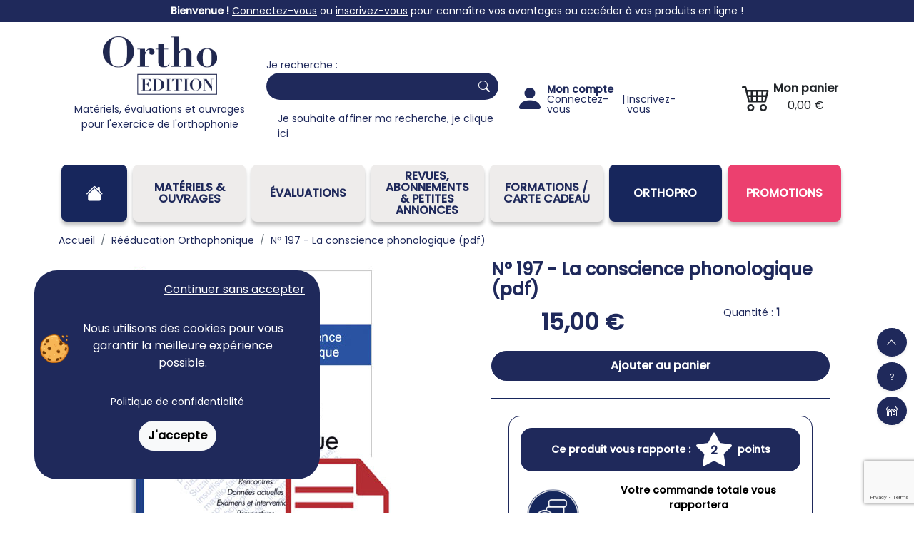

--- FILE ---
content_type: text/html
request_url: https://orthoedition.com/revues/n-197-la-conscience-phonologique-pdf-4162
body_size: 14616
content:
<!doctype html>
<html lang="fr">
  <head>
    <meta charset="utf-8">
    <meta name="viewport" content="width=device-width, initial-scale=1">
    <meta name="description" content="">
    <meta name="author" content="">
    <title>N° 197 - La conscience phonologique (pdf)</title>
			<link rel="canonical" href="https://orthoedition.com/revues/n-197-la-conscience-phonologique-pdf-4162">
		
	<link rel="preconnect" href="https://fonts.googleapis.com">
	<link rel="preconnect" href="https://fonts.gstatic.com" crossorigin>
	<link rel="preconnect" href="https://www.google.com">
	<link rel="preconnect" href="https://www.gstatic.com" crossorigin>
	
		<!-- CSS critique chargé en priorité -->
	<link href="/css/bootstrap.min.css" rel="stylesheet">
	<link href="https://orthoedition.com/css/style.css?v=697e4be7a5bf5" rel="stylesheet">
	<link href="https://fonts.googleapis.com/css2?family=Poppins:ital,wght@0,400;0,500;1,400&display=swap" rel="stylesheet">

	<!-- CSS non-critique chargé en asynchrone -->
	<link rel="preload" href="/css/intlTelInput.min.css" as="style" onload="this.onload=null;this.rel='stylesheet'">
	<noscript><link href="/css/intlTelInput.min.css" rel="stylesheet"></noscript>
	<link rel="preload" href="/font/bootstrap-icons.css" as="style" onload="this.onload=null;this.rel='stylesheet'">
	<noscript><link rel="stylesheet" href="/font/bootstrap-icons.css"></noscript>
    
	<style>
			.langage-oral:hover,
			.bg-langage-oral{
				color: #fff;
				background-color: #214185!important;
			}
			.text-langage-oral{
				color: #214185!important;
			}
			.border-langage-oral{
				border-color: #214185!important;
			}
					.langage-oral-ecrit:hover,
			.bg-langage-oral-ecrit{
				color: #fff;
				background-color: #0083b3!important;
			}
			.text-langage-oral-ecrit{
				color: #0083b3!important;
			}
			.border-langage-oral-ecrit{
				border-color: #0083b3!important;
			}
					.langage-ecrit:hover,
			.bg-langage-ecrit{
				color: #fff;
				background-color: #0da46b!important;
			}
			.text-langage-ecrit{
				color: #0da46b!important;
			}
			.border-langage-ecrit{
				border-color: #0da46b!important;
			}
					.cognition-mathematique:hover,
			.bg-cognition-mathematique{
				color: #fff;
				background-color: #e74133!important;
			}
			.text-cognition-mathematique{
				color: #e74133!important;
			}
			.border-cognition-mathematique{
				border-color: #e74133!important;
			}
					.neurologie:hover,
			.bg-neurologie{
				color: #fff;
				background-color: #e9a922!important;
			}
			.text-neurologie{
				color: #e9a922!important;
			}
			.border-neurologie{
				border-color: #e9a922!important;
			}
					.deglutition-oralite-voix:hover,
			.bg-deglutition-oralite-voix{
				color: #fff;
				background-color: #74338a!important;
			}
			.text-deglutition-oralite-voix{
				color: #74338a!important;
			}
			.border-deglutition-oralite-voix{
				border-color: #74338a!important;
			}
					.tout-domaine:hover,
			.bg-tout-domaine{
				color: #fff;
				background-color: #696861!important;
			}
			.text-tout-domaine{
				color: #696861!important;
			}
			.border-tout-domaine{
				border-color: #696861!important;
			}
					.orthopro:hover,
			.bg-orthopro{
				color: #fff;
				background-color: #e9a922!important;
			}
			.text-orthopro{
				color: #e9a922!important;
			}
			.border-orthopro{
				border-color: #e9a922!important;
			}
					.talktools:hover,
			.bg-talktools{
				color: #fff;
				background-color: #74338a!important;
			}
			.text-talktools{
				color: #74338a!important;
			}
			.border-talktools{
				border-color: #74338a!important;
			}
		</style>	
	<link rel="icon" href="/favicon.ico">
    <meta name="SERVEUR" content="https://orthoedition.com/">
	<meta name="QTE_MAX" content="5">

			<!-- Google tag (gtag.js) -->
		<script async src="https://www.googletagmanager.com/gtag/js?id=G-EBKXJ63813"></script>
		<script>
		  window.dataLayer = window.dataLayer || [];
		  function gtag(){dataLayer.push(arguments);}
		  gtag('js', new Date());

		  gtag('config', 'G-EBKXJ63813');
		 //if (typeof document.domain !== "undefined") document.domain = "orthoedition.com";
		</script>
		<script type="application/ld+json">
        {
          "@context" : "https://schema.org",
          "@type" : "Organization",
          "url" : "https://www.orthoedition.com",
		  "name": "Ortho Édition",
          "description" : "Ortho Édition est une maison d'édition de matériel, jeux et ouvrages pour l'exercice professionnel de l'orthophonie",
          "telephone" :"+33-321619494",
		  "image": [
			"https://www.orthoedition.com/img/logo_ortho_edition.png"
		   ],
          "logo": "https://www.orthoedition.com/img/logo_ortho_edition.png",
          "contactPoint": [{
            "@type": "ContactPoint",
            "telephone": "+33-321619494",
            "contactType": "customer service",
            "areaServed": ["FR","BE","CA","CH"],
            "availableLanguage" : ["French"],
            "hoursAvailable": "Mo,Tu,We,Th,Fr 09:00-17:00"
          },
          {
            "@type": "ContactPoint",
            "telephone": "+33-321619491",
            "contactType": "customer service",
            "areaServed": ["FR","BE","CA","CH"],
            "availableLanguage" : ["French"],
            "hoursAvailable": "Mo,Tu,We,Th,Fr 09:00-17:00"
          },
          {
            "@type": "ContactPoint",
            "telephone": "+33-321619496",
            "contactType": "customer service",
            "areaServed": ["FR","BE","CA","CH"],
            "availableLanguage" : ["French"],
            "hoursAvailable": "Mo,Tu,We,Th,Fr 09:00-17:00"
          }],
          "address": [{
            "@type": "PostalAddress",
            "streetAddress": "78 rue Jean jaurès",
            "postalCode": "62330",
            "addressLocality":"ISBERGUES",
            "addressCountry":"France"
          }]
        ,
        "potentialAction": {
            "@type": "SearchAction",
            "target": "https://www.orthoedition.com/recherches?search_term_string={search_term_string}",
            "query-input": "required name=search_term_string"
        }
    }

    </script>
	<!-- Open Graph / Facebook -->
	<meta property="og:type" content="website">
	<meta property="og:url" content="https://orthoedition.com/revues/n-197-la-conscience-phonologique-pdf-4162">
	<meta property="og:title" content="N° 197 - La conscience phonologique (pdf)">
	<meta property="og:description" content="">
	<meta property="og:image" content="https://www.orthoedition.com/img/uploads/197-ro-pdf.jpg">

	<!-- Twitter -->
	<meta property="twitter:card" content="summary_large_image">
	<meta property="twitter:url" content="https://orthoedition.com/revues/n-197-la-conscience-phonologique-pdf-4162">
	<meta property="twitter:title" content="N° 197 - La conscience phonologique (pdf)">
	<meta property="twitter:description" content="">
	<meta property="twitter:image" content="https://www.orthoedition.com/img/uploads/197-ro-pdf.jpg">


	<script type="application/ld+json">
		{
		  "@context": "https://schema.org/",
		  "@type": "Product",
		  "name": "N&deg; 197 - La conscience phonologique (pdf)",
		  "image": [
							"https://www.orthoedition.com/img/uploads/197-ro-pdf.jpg" 			],
		  "description": "",
		  "brand": {
			"@type": "Thing",
			"name": "Ortho Édition"
		  },
		  "offers": {
			"@type": "Offer",
			"priceCurrency": "EUR",
			"price": "15.00",
			"itemCondition": "https://schema.org/NewCondition",
			"availability": "https://schema.org/InStock",
			"seller": {
			  "@type": "Organization",
			  "name": "Ortho Édition"
			}
		  }
		}
	</script>
  </head><body>
<header id="header">
			<section id="header-surTitre" class="d-none d-md-block">
			<p><span style="color:#ffffff"><span style="background-color:#1f295b"><strong>Bienvenue !</strong> </span></span><a href="https://www.orthoedition.com/connexion"><span style="background-color:#1f295b"><span style="color:#ffffff"><u>Connectez-vous</u></span></span></a><span style="color:#ffffff"><span style="background-color:#1f295b"> ou </span></span><span style="background-color:#1f295b"><a href="https://www.orthoedition.com/connexion"><span style="color:#ffffff"><u>inscrivez-vous</u></span></a></span><span style="color:#ffffff"><span style="background-color:#1f295b"> pour conna&icirc;tre vos avantages ou acc&eacute;der &agrave; vos produits en ligne !</span></span></p>
		</section>
	
	<div class="container ">
		<div class="row align-items-stretch align-items-lg-baseline justify-content-between w-100 mt-3 m-0 mt-md-0 p-0">
			<div class="col-12 col-md-3 col-lg-4 col-xl-3 d-flex flex-column text-center ps-1 pe-0">
				<p><a href="https://www.orthoedition.com"><img alt="Ortho Édition" src="/img/OrthoEdition_Logotypes.jpg" style="height:82px; margin-bottom:10px; margin-top:10px; width:160px" /></a></p>
				<span class="d-none d-lg-block">Matériels, évaluations et ouvrages<br>pour l'exercice de l'orthophonie</span>
			</div>
		
			<div class="col-12 col-md-9 col-lg-8 col-xl-9">
				<div class="row align-items-top h-100" itemscope itemtype="https://schema.org/WebSite">
				
																   <meta itemprop="url" content="https://orthoedition.com/"/>
					   <form class="col-12 col-md-12 col-lg-6 col-xl-5 mt-3 mt-md-0 needs-validation position-relative" 
						   role="search" 
						   action="https://orthoedition.com/recherches" 
						   method="GET"
						   novalidate 
						   id="form-rechercheSimple"
						   itemprop="potentialAction" 
						   itemscope itemtype="https://schema.org/SearchAction"
							autocomplete="off">
						   <meta itemprop="target" content="https://orthoedition.com/recherches?q={search_term_string}"/>
						<div class="">
							Je recherche&nbsp;:						</div>
						  <div class="input-group">
							  <div class="d-flex rounded-5 w-100" id="header-recherche">
								  <input class="form-control me-2 rounded-5" name="search_term_string" type="search" 
									aria-label="Search" 
									required 
									onkeyup="rechercheSimple()" 
									onfocus="rechercheSimple()" 
									onblur="fermerRechercheSimple()"
									itemprop="query-input"
									id="input-rechercheSimple" value="">
								  <button class="btn rounded-5 border-0 text-white" type="submit"><i class="bi bi-search"></i></button>
							  </div>
						  </div>
						  
						  <div id="resultats-rechercheSimple" class="d-none position-absolute list-group w-auto">
							<div class="spinner-border d-none text-light chargement-rechercheSimple spinner-border-sm" role="status">
							  <span class="visually-hidden">...</span>
							</div>
						 </div>
							
						  <div class="m-0 pt-md-3 ms-3 d-none d-md-block">
							Je souhaite affiner ma recherche, je clique <a href="/recherche-avancee"><u>ici</u></a>						  </div>
						  <div class="m-0 pt-md-3 ms-3 d-block d-md-none">
							<a href="/recherche-avancee">Recherche avancée</a>						  </div>
					   </form>
									   
											<div class="col-8 col-lg-3 col-xl-4 d-flex flex-column align-items-start align-items-lg-center justify-content-md-center position-relative" id="header-compte">
							<a class="mt-3 mt-md-0 d-flex flex-row flex-lg-column flex-xl-row justify-content-md-center " href="https://orthoedition.com/mon-compte">
								<span class="pe-1"><i class="bi bi-person-fill fs-1 "></i></span>
																	<span class="d-flex flex-column ">
										<span class="fw-bold m-0">Mon compte</span>
										<span class="m-0 flex-md-column d-none d-xl-flex flex-lg-row">
											<span>Connectez-vous</span>
											<span class="d-none d-lg-block">&nbsp;|&nbsp;</span>
											<span>Inscrivez-vous</span>
										</span>
									</span>
														   </a>
						   
						   						</div>
									  
					<div class="col-4 col-lg-3 d-flex align-items-center position-relative justify-content-end" id="header-panier">
						<button class="btn d-flex" type="button" onclick="ouvrirPanier()" class="d-flex align-items-center justify-content-center">
							<span class="pe-1 position-relative" style="margin-top: -5px;">
								<i class="bi bi-cart4 fs-1"></i>
								<span id="header-panier-totalQte" ></span>
							</span>
							<span class="d-flex flex-column">
								<span class="fw-bold d-none d-xl-block m-0">Mon&nbsp;panier</span>
								<span class="m-0" id="header-panier-total">0,00&nbsp;&euro;</span>
							</span>
						</button>
					</div>   
				</div>
			</div>
		</div>
	</div>

		<nav class="navbar navbar-expand-md mt-3 py-3">
	
      <button class="navbar-toggler w-100 mb-1 mx-3" type="button" data-bs-toggle="collapse" data-bs-target="#navbarCollapse" aria-controls="navbarCollapse" aria-expanded="false" aria-label="Toggle navigation">
        <span class="navbar-toggler-icon"></span> MENU
      </button>
	  
      <div class="collapse navbar-collapse" id="navbarCollapse">
		  <div class="container-md">
			<ul class="navbar-nav w-100 ps-3 row align-items-stretch mt-3 mt-md-0 justify-content-between">
			  
			  <li class="nav-item col-12 col-md-1 me-md-2 mb-2 mb-md-0 d-flex align-items-center justify-content-center active">
				<a class="nav-link w-100"aria-current="page" href="https://orthoedition.com/"><i class="bi bi-house-fill fs-4"></i></a>
			  </li>
			  
			  <li class="nav-item nav-sous-menu col me-md-2 mb-2 mb-md-0 d-flex align-items-center justify-content-center flex-column relative ">
				<a class="nav-link w-100" href="https://orthoedition.com/materiels-ouvrages">Matériels &amp; Ouvrages</a>
				<ul class="list-unstyled m-0 p-0 d-none flex-column">
											<li class="langage-oral"><a href="https://orthoedition.com/recherches?page=1&categories%5B%5D=Mat%C3%A9riels+%26+Ouvrages&specialites[]=Langage+oral">Langage oral</a></li>
											<li class="langage-oral-ecrit"><a href="https://orthoedition.com/recherches?page=1&categories%5B%5D=Mat%C3%A9riels+%26+Ouvrages&specialites[]=Langage+oral+et+%C3%A9crit">Langage oral et écrit</a></li>
											<li class="langage-ecrit"><a href="https://orthoedition.com/recherches?page=1&categories%5B%5D=Mat%C3%A9riels+%26+Ouvrages&specialites[]=Langage+%C3%A9crit">Langage écrit</a></li>
											<li class="cognition-mathematique"><a href="https://orthoedition.com/recherches?page=1&categories%5B%5D=Mat%C3%A9riels+%26+Ouvrages&specialites[]=Cognition+math%C3%A9matique">Cognition mathématique</a></li>
											<li class="neurologie"><a href="https://orthoedition.com/recherches?page=1&categories%5B%5D=Mat%C3%A9riels+%26+Ouvrages&specialites[]=Neurologie">Neurologie</a></li>
											<li class="deglutition-oralite-voix"><a href="https://orthoedition.com/recherches?page=1&categories%5B%5D=Mat%C3%A9riels+%26+Ouvrages&specialites[]=D%C3%A9glutition+-+Oralit%C3%A9+-+Voix">Déglutition - Oralité - Voix</a></li>
											<li class="tout-domaine"><a href="https://orthoedition.com/recherches?page=1&categories%5B%5D=Mat%C3%A9riels+%26+Ouvrages&specialites[]=Tout+domaine">Tout domaine</a></li>
											<li class="talktools"><a href="https://orthoedition.com/recherches?page=1&categories%5B%5D=Mat%C3%A9riels+%26+Ouvrages&specialites[]=Talktools">Talktools</a></li>
									</ul>
			  </li>
			  
			  <li class="nav-item nav-sous-menu col me-md-2 mb-2 mb-md-0 d-flex align-items-center flex-column justify-content-center ">
				<a class="nav-link w-100" href="https://orthoedition.com/evaluations">Évaluations</a>
				<ul class="list-unstyled m-0 p-0 d-none flex-column">
											<li class="langage-oral"><a href="https://orthoedition.com/recherches?page=1&categories%5B%5D=%C3%89valuations&specialites[]=Langage+oral">Langage oral</a></li>
											<li class="langage-oral-ecrit"><a href="https://orthoedition.com/recherches?page=1&categories%5B%5D=%C3%89valuations&specialites[]=Langage+oral+et+%C3%A9crit">Langage oral et écrit</a></li>
											<li class="langage-ecrit"><a href="https://orthoedition.com/recherches?page=1&categories%5B%5D=%C3%89valuations&specialites[]=Langage+%C3%A9crit">Langage écrit</a></li>
											<li class="neurologie"><a href="https://orthoedition.com/recherches?page=1&categories%5B%5D=%C3%89valuations&specialites[]=Neurologie">Neurologie</a></li>
									</ul>
			  </li> 
			  
			  <li class="nav-item nav-sous-menu col me-md-2 mb-2 mb-md-0 d-flex align-items-center flex-column justify-content-center ">
				<a class="nav-link w-100" href="#">REVUES, ABONNEMENTS<br/>&amp;&nbsp;PETITES ANNONCES</a>
				<ul class="list-unstyled m-0 p-0 d-none flex-column">
					<li><a href="https://orthoedition.com/revues/abonnement-a-lorthophoniste-172">L'orthophoniste</a></li>
					<li><a href="https://orthoedition.com/revues/abonnement-a-reeducation-orthophonique-174">Rééducation orthophonique</a></li>
					<li><a href="https://orthoedition.com/petites-annonces-orthophonie">Petites annonces</a></li>
				</ul>
			  </li> 
			  	<li class="nav-item nav-sous-menu col me-md-2 mb-2 mb-md-0 d-flex align-items-center flex-column justify-content-center  ">
					<a class="nav-link w-100" href="#">FORMATIONS / CARTE CADEAU</a>
					
					<ul class="list-unstyled m-0 p-0 d-none flex-column">
						<li><a href="https://orthoedition.com/formation-orthophoniste">Formations</a></li>
						<li><a href="https://orthoedition.com/cartes-cadeaux/carte-cadeau-3808">Carte cadeau</a></li>
					</ul>
								
				
			  <li class="nav-item col me-md-2 mb-2 mb-md-0 d-flex align-items-center flex-column justify-content-center" style="background: #17265c">
					<a class="nav-link w-100 text-white" href="/orthopro-fonctions-executives">OrthoPro</a>
				</li>
									<li class="nav-item col me-md-2 mb-2 mb-md-0 d-flex align-items-center flex-column justify-content-center" style="background: #ec406f">
						<a class="nav-link w-100 text-white" href="/recherches?filtres%5B%5D=promotions">Promotions</a>
					</li>
							
				
			</ul>
		</div>
      </div>
  </nav>
	</header>

<nav class="raccourcis">
	<ul class="list-unstyled d-flex flex-column align-items-end">
		<li class="mb-2"><a href="#" class="btn rounded-circle bg-primaire shadow-sm"><i class="bi bi-chevron-up"></i></a></li>
		<li class="d-md-none mb-2"><a href="tel:+33321619494" class="btn rounded-circle bg-primaire shadow-sm"><i class="bi bi-telephone-fill"></i></a></li>
		<li class="mb-2"><a href="https://orthoedition.com/FAQ" class="btn rounded-circle bg-primaire shadow-sm"><i class="bi bi-question"></i></a></li>
		<li><button class="btn rounded-circle bg-primaire shadow-sm" data-bs-toggle="modal" data-bs-target="#modalAdresseOrthoEdition"><i class="bi bi-shop"></i></button></li>
	</ul>
</nav>

<div id="panier-backdrop">
	<aside id="panier-lateral">
			</aside>
</div>


<div class="modal py-3" tabindex="-1" role="dialog" id="modalAdresseOrthoEdition">
  <div class="modal-dialog modal-xl" role="document">
    <div class="modal-content text-primaire rounded-4 shadow">
      <div class="modal-body p-3 pb-5 text-center">
	    <p class="text-end mb-0">
			<button type="button" class="btn-close text-primaire" data-bs-dismiss="modal" aria-label="Close"></button>
		</p>
		
		<p class="mt-3 bg-info bg-opacity-25 border-info border-start border-3 p-2 d-none">Ortho Edition vend uniquement par correspondance. Il n'existe pas de magasin à Isbergues pour consulter nos produits</p>
		
		<i class="bi bi bi-shop fs-1"></i>
		
        <p class="fw-bold mt-0 mb-0 fs-3 text-cognition-mathematique">Contactez-nous</p>
		
        <div class="row">
			<div class="col-12 col-md-7 text-start mt-4">
				<p><span style="font-size:26px"><strong>PAR T&Eacute;L&Eacute;PHONE</strong></span></p>

<p><span style="font-size:14px">Pour toute question ou renseignement, contactez-nous au +33 (0)3 21 61 94 94<br />
Du lundi au vendredi de 8h30 &agrave; 12h et de 13h30 &agrave; 17h.</span></p>

			</div>
			<div class="col-12 col-md-5 text-start mt-4">
				<p><strong><span style="font-size:26px">PAR COURRIER</span></strong></p>

<p class="mb-0">Adressez-nous un courrier &agrave;</p>

<p>Ortho &Eacute;dition<br>
78 rue Jean Jaur&egrave;s<br>
62330 Isbergues<br>
FRANCE</p>
			</div>
		</div>
      </div>
	  
    </div>
  </div>
</div>	<nav class="container d-none d-md-block" aria-label="breadcrumb">
		<ol class="breadcrumb" id="breadcrumblist" itemscope itemtype="https://schema.org/BreadcrumbList">
			<li class="breadcrumb-item" itemprop="itemListElement" itemscope itemtype="https://schema.org/ListItem">
				<a itemprop="item" href="https://orthoedition.com/">
					<span itemprop="name">Accueil</span>
				</a>
				<meta itemprop="position" content="1">
			</li>
			
							<li class="breadcrumb-item active" itemprop="itemListElement" itemscope itemtype="https://schema.org/ListItem">
					<a itemprop="item" href="https://orthoedition.com/revues/abonnement-a-reeducation-orthophonique-174">
						<span itemprop="name">Rééducation Orthophonique</span>
					</a>
					<meta itemprop="position" content="2">
				</li>
						
						
			<li class="breadcrumb-item active" aria-current="page" itemprop="itemListElement" itemscope itemtype="https://schema.org/ListItem">
				<a itemprop="item" href="https://orthoedition.com/revues/n-197-la-conscience-phonologique-pdf-4162">
					<span itemprop="name">N°&nbsp;197 - La conscience phonologique (pdf)</span>
				</a>
				<meta itemprop="position" content="3">
			</li>
		</ol>
	</nav>
	
	
	<main class="container">
		
		<div class="tab-content" id="myTabContent">
			<div class="tab-pane fade active show" id="abonnement">
				<div class="row">
					<div class="col-12 col-lg-6 order-2 order-lg-1 mt-4 mt-lg-0">
						<div class="row h-100">
															
							<div class="col-12 d-flex">
								<div class="position-relative border text-center border-primaire d-flex justify-content-center align-items-center w-100">
									<img data-bs-toggle="modal" onclick="afficherImageProduit(0)" data-bs-target="#modalImagesProduit" src="/img/uploads/197-ro-pdf.jpg" alt="Image principale de N&deg; 197 - La conscience phonologique (pdf)" class="produit-images p-2">
									<button type="button" id="modalImagesProduit-btn" onclick="afficherImageProduit(0)" class="btn bg-primaire position-absolute border-0 rounded-0" data-bs-toggle="modal" data-bs-target="#modalImagesProduit">
										<i class="bi bi-search text-white"></i>
									</button>
								</div>
							</div>
						</div>
						
						<div class="modal fade" id="modalImagesProduit" tabindex="-1" aria-labelledby="modalImagesProduit" aria-hidden="true">
						  <div class="modal-dialog modal-dialog-centered modal-xl" style="min-height: 100vh">
							<div class="modal-content">
							<p class="text-end p-3 mb-0">
								<button type="button" class="btn-close" data-bs-dismiss="modal" aria-label="Close"></button>
							</p>
							 <div class="modal-body">
								<div class="w-100 position-relative text-center mb-4">
									<div id="videos"></div>
									
									<div id="carouselProduitImages" class="carousel slide" data-bs-ride="false">
									  <div class="carousel-inner ">
																					<div class="carousel-item active ">
																									<img data-src="/img/uploads/197-ro-pdf.jpg" class="d-block border-primaire p-3 " alt="Image sur le produit N&deg; 197 - La conscience phonologique (pdf)">
																							</div>
																			  </div>
									</div>
								</div>
								
															  </div>
							</div>
						  </div>
						</div><!-- fin modal -->
					</div><!-- fin col -->
						
					<div class="col-12 col-lg-6 px-lg-5 order-1 d-flex flex-column order-lg-2 ">
						<h1 class="fw-bold fs-4 text-primaire">N°&nbsp;197 - La conscience phonologique (pdf)</h1>
												
													<div class="d-flex justify-content-around">
								<div class="text-center fs-2 fw-bold">
									<span>15,00&nbsp;&euro;<span>								</div>
								
																	<div>
										<p class="text-center mb-0">Quantité&nbsp;: <span id="qte-text-4162" class="fw-bold">1</span></p>
																			</div>
															</div>
							
														
							
							

							<p class="mb-0 text-center text-cognition-mathematique lh-1">
								<small>
															</small>
							</p>
						
						
															
																	<form action="" method="POST" class="text-center border-bottom-primaire pb-4 achat-unique" id="form-produit" onsubmit="ajouterProduitPanier(this, 4162); return false;">
										<input type="hidden" id="qte-input-4162" name="qte" value="1"/>
										<button type="submit" class="btn w-100 bg-primaire rounded-5 px-5 py-2 fw-bold mt-3">Ajouter au panier</button>
									</form>
																
																			
						
													<div class="position-relative m-auto border border-1 px-3 pt-3 pb-0 border-primaire rounded-4 mt-4  mb-0 " id="points">
															
								<p class="badge rounded-4 bg-primaire d-flex align-items-center justify-content-center fw-bold" style="font-size: 14px">
									Ce produit vous rapporte&nbsp;: 
									<span class="position-relative mx-2">
										<i class="bi bi-star-fill" style="font-size: 50px"></i>
										<span style="z-index: 2; left: 0; height: 55px; width: 50px; top: 0; display: flex; align-items: center; justify-content: center;" 
											class="position-absolute text-center fs-6 text-primaire ">
											2										</span>
									</span>
									points
								</p>
								
								<div class="d-flex flex-row align-items-start">
									<div class="text-center p-2">
										<img src="/img/logoOE-cagnotte.png" width="80">
									</div>
									
									<div class="ps-3">
									
																					
										<p class="mb-0 fw-bold text-center text-black">
											Votre commande totale vous rapportera<br>
											<strong class="fs-5 my-1 fw-bold d-block" style="color: #3d3d3d">2&nbsp;points</strong>
										</p>
									
										<p class="fs-6">
											<a href="/fidelite" target="_blank" class="text-black text-decoration-underline" style="font-size: 0.8em;color: #3d3d3d"><i class="bi bi-info-circle-fill me-2"></i>Plus d'infos sur vos points de fidélité</a>
										</p>
									</div>
								</div>
							</div>
											</div><!-- fin col -->
				</div><!-- fin row -->
				
				<div class="row order-3 mt-3 border-bottom-primaire mb-4 ">
					<div class="col-12 col-lg-6">	  
													<div class="row text-center mt-0 text-primaire ">
								<div class="col-12 col-md-5">
									<div class="border-bottom border-primaire mb-2">
										<img src="/img/Auteur-primaire.png" alt="Auteurs" width="60">
									</div>
									<p class="text-primaire">
										 - 									</p>
									<p>Date de parution&nbsp;:<br/><span class="text-primaire"> - </span></p>
								</div>
								
								<div class="col-12 col-md-2">
									<div class="border-bottom border-primaire mb-2">
										<img src="/img/Age-primaire.png" alt="Ages" width="60">
									</div>
									
									<p class="text-primaire">
										 - 									</p>
								</div>
								
								<div class="col-12 col-md-5">
									<div class="border-bottom border-primaire mb-2">
										<img src="/img/MotsCles-primaire.png" alt="Mots Clés" width="60">		
									</div>
									
																			-
																	</div>
							</div>
											</div>
					
					<div class="col-12 col-lg-6 ps-lg-5">				  
												
						
											
					</div>
				</div><!-- fin row -->
				
				<article id="description-produit" class="pb-4">
					<div><em><strong>Rencontre </strong></em><div>La conscience phonologique dans le cadre d&rsquo;une &eacute;valuation psycholinguistique de l&rsquo;enfant</div><div><em>Bill Wells, Joy Stackhouse, Maggie Vance, Londres</em></div><div><em><strong>Donn&eacute;es actuelles </strong></em></div><div>1. Sensibilit&eacute; phonologique et traitement m&eacute;taphonologique : comp&eacute;tences et d&eacute;faillances</div><div><em>Monique Plaza, Charg&eacute;e de recherches, CNRS, Paris</em></div><div><em>2. D&eacute;ficits phonologiques et m&eacute;taphonologiques chez des dyslexiques phonologiques et de surface </em></div><div><em>Liliane Sprenger-Charolles, Philippe Lacert, Pascale Col&eacute;, CNRS, Paris Willy Serniclaes, Laboratoire de Phon&eacute;tique exp&eacute;rimentale, Bruxelles</em></div><div>3. Evaluation de la m&eacute;moire de travail verbale chez six enfants pr&eacute;sentant une h&eacute;mipl&eacute;gie cong&eacute;nitale</div><div><em>Monique Sanchez, Sibylle Gonzalez, Annie Ritz, Service de R&eacute;&eacute;ducation P&eacute;diatrique, Pierre-B&eacute;nite</em></div><div>4. Conscience phonologique et surdit&eacute;</div><div><em>Annie Dumont, Orthophoniste, Paris</em></div><div><em><strong>Examens interventions </strong></em></div><div>1. Approche r&eacute;&eacute;ducative de la conscience phonologique aupr&egrave;s d&rsquo;une enfant pr&eacute;sentant une dysphasie et une dyslexie</div><div><em>Guillemette Bertin, Isabelle Retailleau, Orthophonistes, Sibylle Gonzalez, M&eacute;decin neurologue, Lyon</em></div><div>2. Phonorama : mat&eacute;riel d&rsquo;entra&icirc;nement de la comp&eacute;tence m&eacute;taphonologique</div><div><em>Naseman Issoufaly, Orthophoniste, Drancy, B&eacute;atrice Primot, Orthophoniste, Groslay</em></div><div>3. Pratique de la D.N.P. et d&eacute;veloppement de la conscience phonologique</div><div><em>Dani&egrave;le Prado, Orthophoniste, Brian&ccedil;on</em></div><div><em><strong>Perspectives </strong></em></div><div>1. Evaluation de la conscience phonologique et entra&icirc;nement des capacit&eacute;s phonologiques en grande section de maternelle</div><div><em>Michel Zorman, M&eacute;decin, Laboratoire Cogni-Sciences et Apprentissages, Grenoble</em></div><div>2. Entra&icirc;nement &agrave; la parole et au langage acoustiquement modifi&eacute;s : une relation entre l&rsquo;entra&icirc;nement &agrave; la discrimination auditive du mot et les mesures d&rsquo;&eacute;volution du langage</div><div><em>Steven L. Miller, Nancy Linn, Paula Tallal, Michael M. Merzenich et William M. Jenkins, Scientific Learning Corporation, Berkeley, USA</em></div></div>
				</article>
			</div><!-- tab pane -->
			
			
			<div class="tab-pane fade" id="unites" role="tabpanel" aria-labelledby="nav-unites-tab" tabindex="0">
				<div class="row">
					<div class="col-md-6 col-12">
						<ul class="list-unstyled">
																					<li><a href="https://orthoedition.com/revues/n-304-l-hypnose-medicale-paramedicale-clinique-et-therapeutique-4553" class="lien_num">N°&nbsp;304&nbsp;:  L'hypnose médicale paramédicale clinique et thérapeutique</a></li>
																							<li><a href="https://orthoedition.com/revues/n-303-l-olfaction-de-la-prise-en-soin-des-troubles-olfactifs-a-l-utilisation-therapeutique-des-odeurs-en-orthophonie-4516" class="lien_num">N°&nbsp;303&nbsp;: L'olfaction&nbsp;: de la prise en soin des troubles olfactifs à l'utilisation thérapeutique des odeurs en orthophonie</a></li>
																							<li><a href="https://orthoedition.com/revues/n-302-autisme-de-la-prevention-a-l-intervention-enjeux-ethiques-et-cliniques-en-orthophonie-4501" class="lien_num">N°&nbsp;302&nbsp;: Autisme&nbsp;: de la prévention à l'intervention, enjeux éthiques et cliniques en orthophonie</a></li>
																							<li><a href="https://orthoedition.com/revues/n-300-301-le-groupe-en-orthophonie-de-la-theorie-a-la-pratique-4469" class="lien_num">N°&nbsp;300-301&nbsp;: Le groupe en orthophonie&nbsp;: De la théorie à la pratique</a></li>
																							<li><a href="https://orthoedition.com/revues/n-299-le-nourrisson-4461" class="lien_num">N°&nbsp;299&nbsp;: Le nourrisson</a></li>
																							<li><a href="https://orthoedition.com/revues/n-298-perspectives-et-defis-en-sciences-de-l-orthophonie-convergence-des-recherches-sur-les-troubles-du-neurodeveloppement-4456" class="lien_num">N°&nbsp;298 - Perspectives et défis en sciences de l'orthophonie&nbsp;: convergence des recherches sur les troubles du neurodéveloppement</a></li>
																							<li><a href="https://orthoedition.com/revues/n-297-le-partenariat-parental-4442" class="lien_num">N°&nbsp;297 - le partenariat parental</a></li>
																							<li><a href="https://orthoedition.com/revues/n-296-les-difficultes-alimentaires-du-nourrisson-et-du-jeune-enfant-4422" class="lien_num">N°&nbsp;296 - Les difficultés alimentaires du nourrisson et du jeune enfant</a></li>
																							<li><a href="https://orthoedition.com/revues/n-295-orthophonie-et-vieillissement-en-sante-4413" class="lien_num">N°&nbsp;295 - Orthophonie et vieillissement en santé</a></li>
																							<li><a href="https://orthoedition.com/revues/n-293-et-n-294-relation-patient-clinique-orthophonique-partenariat-de-soin-4395" class="lien_num">N°&nbsp;293 et N°&nbsp;294 - Relation-Patient&nbsp;: Clinique Orthophonique&nbsp;/&nbsp;Partenariat de soin </a></li>
																							<li><a href="https://orthoedition.com/revues/n-292-orthophonie-et-addictologie-4389" class="lien_num">N°&nbsp;292 - Orthophonie et Addictologie</a></li>
																							<li><a href="https://orthoedition.com/revues/n-291-philippe-van-eeckhout-orthophoniste-engage-4380" class="lien_num">N°&nbsp;291 - Philippe Van Eeckhout, orthophoniste engagé</a></li>
																							<li><a href="https://orthoedition.com/revues/n-290-la-douleur-4378" class="lien_num">N°&nbsp;290 - La douleur</a></li>
																							<li><a href="https://orthoedition.com/revues/n-289-lorthophonie-au-regard-des-sciences-sociales-4366" class="lien_num">N°&nbsp;289 - L'orthophonie au regard des sciences sociales</a></li>
																							<li><a href="https://orthoedition.com/revues/n-287-le-nourrisson-pdf-4368" class="lien_num">N°&nbsp;287 - Le nourrisson (pdf)</a></li>
																							<li><a href="https://orthoedition.com/revues/n-286-les-phonations-sur-la-voie-des-voix-4341" class="lien_num">N°&nbsp;286 - Les phonations&nbsp;: sur la voie des voix</a></li>
																							<li><a href="https://orthoedition.com/revues/n-285-petite-anthologie-2019-2020-4328" class="lien_num">N°&nbsp;285 - Petite anthologie (2019-2020)</a></li>
																							<li><a href="https://orthoedition.com/revues/n-284-petite-anthologie-2016-2019-4318" class="lien_num">N°&nbsp;284 - Petite anthologie (2016-2019)</a></li>
																							<li><a href="https://orthoedition.com/revues/n-283-les-paralysies-faciales-tome-2-4310" class="lien_num">N°&nbsp;283 - Les paralysies faciales - Tome&nbsp;2</a></li>
																							<li><a href="https://orthoedition.com/revues/n-282-les-paralysies-faciales-tome-1-4304" class="lien_num">N°&nbsp;282 - Les paralysies faciales - Tome&nbsp;1</a></li>
																							<li><a href="https://orthoedition.com/revues/n-281-le-bilan-orthophonique-pdf-4365" class="lien_num">N°&nbsp;281 - Le bilan orthophonique (pdf)</a></li>
																							<li><a href="https://orthoedition.com/revues/n-280-le-grand-handicap-4273" class="lien_num">N°&nbsp;280 - Le grand handicap</a></li>
																							<li><a href="https://orthoedition.com/revues/n-279-l-urgence-en-orthophonie-4260" class="lien_num">N°&nbsp;279 - L'urgence en orthophonie</a></li>
																							<li><a href="https://orthoedition.com/revues/n-278-attention-et-fonctions-executives-4248" class="lien_num">N°&nbsp;278 - Attention et fonctions exécutives</a></li>
																							<li><a href="https://orthoedition.com/revues/n-277-la-prevention-4238" class="lien_num">N°&nbsp;277 - La prévention</a></li>
																							<li><a href="https://orthoedition.com/revues/n-276-pedagogie-universitaire-et-formation-en-orthophonie-4230" class="lien_num">N°&nbsp;276 - Pédagogie universitaire et formation en orthophonie</a></li>
																							<li><a href="https://orthoedition.com/revues/n-275-les-aphasies-tome-ii-prise-en-charge-pdf-4312" class="lien_num">N°&nbsp;275 - Les aphasies - Tome II&nbsp;: Prise en charge (pdf)</a></li>
																							<li><a href="https://orthoedition.com/revues/n-274-les-aphasies-tome-i-de-la-theorie-a-levaluation-pdf-4311" class="lien_num">N°&nbsp;274 - Les aphasies - Tome I&nbsp;: De la théorie à l'évaluation (pdf)</a></li>
																							<li><a href="https://orthoedition.com/revues/n-273-l-evaluation-du-langage-ecrit-4194" class="lien_num">N°&nbsp;273 - L'évaluation du langage écrit</a></li>
																							<li><a href="https://orthoedition.com/revues/n-272-evaluation-des-pratiques-professionnelles-4185" class="lien_num">N°&nbsp;272 - Évaluation des Pratiques Professionnelles</a></li>
																							<li><a href="https://orthoedition.com/revues/n-271-les-oralites-pdf-4292" class="lien_num">N°&nbsp;271 - Les oralités (pdf)</a></li>
																							<li><a href="https://orthoedition.com/revues/n-270-les-tbles-de-la-cognition-mathematique-%232-4148" class="lien_num">N°&nbsp;270 - Les tbles de la cognition mathématique #2</a></li>
																							<li><a href="https://orthoedition.com/revues/n-269-la-cognition-mathematique-pdf-4290" class="lien_num">N°&nbsp;269 - La cognition mathématique (pdf)</a></li>
																							<li><a href="https://orthoedition.com/revues/n-268-implantations-cochleaires-pediatriques-precoces-4130" class="lien_num">N°&nbsp;268 - Implantations cochléaires pédiatriques précoces</a></li>
																							<li><a href="https://orthoedition.com/revues/n-267-les-approches-pluridisciplinaires-de-la-maladie-de-parkinson-4086" class="lien_num">N°&nbsp;267 - Les approches pluridisciplinaires  de la maladie de Parkinson</a></li>
																							<li><a href="https://orthoedition.com/revues/n-266-l-autisme-volume-2-938" class="lien_num">N°&nbsp;266 - L'autisme - Volume&nbsp;2</a></li>
																							<li><a href="https://orthoedition.com/revues/n-265-l-autisme-volume-1-928" class="lien_num">N°&nbsp;265 - L'autisme - Volume&nbsp;1</a></li>
																							<li><a href="https://orthoedition.com/revues/n-264-l-orthophonie-logopedie-a-l-heure-du-numerique-920" class="lien_num">N°&nbsp;264 - L'orthophonie-logopédie à l'heure du numérique</a></li>
																							<li><a href="https://orthoedition.com/revues/n-263-les-troubles-du-developpement-des-sons-de-la-parole-pdf-4236" class="lien_num">N°&nbsp;263 - Les troubles du développement des sons de la parole (pdf)</a></li>
																							<li><a href="https://orthoedition.com/revues/n-262-l-evaluation-du-langage-ecrit-pdf-4145" class="lien_num">N°&nbsp;262 - L'évaluation du langage écrit (pdf)</a></li>
																							<li><a href="https://orthoedition.com/revues/n-261-le-projet-therapeutique-orthophonique-pdf-4146" class="lien_num">N°&nbsp;261 - Le projet thérapeutique orthophonique (pdf)</a></li>
																							<li><a href="https://orthoedition.com/revues/n-260-neuroimagerie-et-orthophonie-de-la-recherche-a-la-pratique-clinique-870" class="lien_num">N°&nbsp;260 - Neuroimagerie et orthophonie&nbsp;: de la recherche à la pratique clinique</a></li>
																							<li><a href="https://orthoedition.com/revues/n-259-l-education-therapeutique-du-patient-en-orthophonie-pdf-4103" class="lien_num">N°&nbsp;259 - L'Education Thérapeutique du Patient en orthophonie (pdf)</a></li>
																							<li><a href="https://orthoedition.com/revues/n-258-denise-sadek-khalil-et-son-oeuvre-hommages-et-temoignages-pdf-4412" class="lien_num">N°&nbsp;258 - Denise Sadek-Khalil et son oeuvre - Hommages et témoignages (pdf)</a></li>
																							<li><a href="https://orthoedition.com/revues/n-257-recherche-en-orthophonie-logopedie-et-identite-professionnelle-840" class="lien_num">N°&nbsp;257 - Recherche en orthophonie-logopédie et identité professionnelle</a></li>
																							<li><a href="https://orthoedition.com/revues/n-255-l-evaluation-des-troubles-du-raisonnement-logique-pdf-4107" class="lien_num">N°&nbsp;255 - L'évaluation des troubles du raisonnement logique (pdf)</a></li>
																							<li><a href="https://orthoedition.com/revues/n-254-l-evaluation-vocale-790" class="lien_num">N°&nbsp;254 - L'évaluation vocale</a></li>
																							<li><a href="https://orthoedition.com/revues/n-253-les-pathologies-acquises-du-langage-chez-le-patient-bilingue-ou-multilingue-789" class="lien_num">N°&nbsp;253 - Les pathologies acquises du langage chez le patient bilingue ou multilingue</a></li>
																							<li><a href="https://orthoedition.com/revues/n-252-l-implant-cochleaire-chez-le-jeune-enfant-759" class="lien_num">N°&nbsp;252 - L'implant cochléaire chez le jeune enfant </a></li>
																							<li><a href="https://orthoedition.com/revues/n-251-soins-palliatifs-et-orthophonie-743" class="lien_num">N°&nbsp;251 - Soins palliatifs et orthophonie</a></li>
																							<li><a href="https://orthoedition.com/revues/n-250-le-tonus-726" class="lien_num">N°&nbsp;250 - Le tonus</a></li>
																							<li><a href="https://orthoedition.com/revues/n-249-autisme-et-communication-725" class="lien_num">N°&nbsp;249 - Autisme et communication</a></li>
																							<li><a href="https://orthoedition.com/revues/n-248-comprehension-de-texte-702" class="lien_num">N°&nbsp;248 - Compréhension de texte</a></li>
																							<li><a href="https://orthoedition.com/revues/n-247-l-ethique-en-orthophonie-pdf-783" class="lien_num">N°&nbsp;247 - L'éthique en orthophonie (pdf)</a></li>
															</div><div class="col-md-6 col-12"><ul class="list-unstyled">								<li><a href="https://orthoedition.com/revues/n-246-multicanalite-de-la-communication-pdf-811" class="lien_num">N°&nbsp;246 - Multicanalité de la communication (pdf)</a></li>
																							<li><a href="https://orthoedition.com/revues/n-245-deglutition-et-cancer-pdf-782" class="lien_num">N°&nbsp;245 - Déglutition et cancer (pdf)</a></li>
																							<li><a href="https://orthoedition.com/revues/n-244-l-emergence-de-la-communication-et-du-langage-pdf-781" class="lien_num">N°&nbsp;244 - L'émergence de la communication et du langage (pdf)</a></li>
																							<li><a href="https://orthoedition.com/revues/n-243-voix-et-cancer-pdf-780" class="lien_num">N°&nbsp;243 - Voix et cancer (pdf)</a></li>
																							<li><a href="https://orthoedition.com/revues/n-242-la-guidance-accompagnement-familiale-aupres-de-l-enfant-handicape-pdf-779" class="lien_num">N°&nbsp;242 - La guidance&nbsp;/&nbsp;accompagnement familiale auprès de l'enfant handicapé (pdf)</a></li>
																							<li><a href="https://orthoedition.com/revues/n-241-la-petite-enfance-pdf-4114" class="lien_num">N°&nbsp;241 - La petite enfance (pdf)</a></li>
																							<li><a href="https://orthoedition.com/revues/n-240-dimension-linguistique-et-culturelle-de-la-prise-en-charge-des-maladies-neuro-degeneratives-pdf-778" class="lien_num">N°&nbsp;240 - Dimension linguistique et culturelle de la prise en charge des maladies neuro-dégénératives (pdf)</a></li>
																							<li><a href="https://orthoedition.com/revues/n-239-les-dysarthries-pdf-776" class="lien_num">N°&nbsp;239 - Les dysarthries (pdf)</a></li>
																							<li><a href="https://orthoedition.com/revues/n-238-la-morphosyntaxe-pdf-775" class="lien_num">N°&nbsp;238 - La morphosyntaxe (pdf)</a></li>
																							<li><a href="https://orthoedition.com/revues/n-237-depistage-precoce-de-la-surdite-et-prise-en-charge-pdf-777" class="lien_num">N°&nbsp;237 - Dépistage précoce de la surdité et prise en charge (pdf)</a></li>
																							<li><a href="https://orthoedition.com/revues/n-236-le-toucher-therapeutique-en-orthophonie-pdf-794" class="lien_num">N°&nbsp;236 - Le toucher thérapeutique en orthophonie (pdf)</a></li>
																							<li><a href="https://orthoedition.com/revues/n-235-etude-de-cas-cliniques-pdf-773" class="lien_num">N°&nbsp;235 - Etude de cas cliniques (pdf)</a></li>
																							<li><a href="https://orthoedition.com/revues/n-234-les-inferences-dans-la-communication-pdf-772" class="lien_num">N°&nbsp;234 - Les inférences dans la communication (pdf)</a></li>
																							<li><a href="https://orthoedition.com/revues/n-233-les-desordres-phono-articulatoires-chez-l-enfant-et-l-adulte-pdf-771" class="lien_num">N°&nbsp;233 - Les désordres phono-articulatoires chez l'enfant et l'adulte (pdf)</a></li>
																							<li><a href="https://orthoedition.com/revues/n-232-l-absence-d-expression-verbale-chez-l-enfant-pdf-407" class="lien_num">N°&nbsp;232 - L'absence d'expression verbale chez l'enfant (pdf)</a></li>
																							<li><a href="https://orthoedition.com/revues/n-231-le-bilan-de-langage-oral-de-l-enfant-de-moins-de-6-ans-pdf-406" class="lien_num">N°&nbsp;231 - Le Bilan de langage oral de l'enfant de moins de&nbsp;6 ans (pdf)</a></li>
																							<li><a href="https://orthoedition.com/revues/n-230-les-dysphasies-pdf-405" class="lien_num">N°&nbsp;230 - Les Dysphasies (pdf)</a></li>
																							<li><a href="https://orthoedition.com/revues/n-229-paroles-aspects-perceptifs-et-moteurs-pdf-394" class="lien_num">N°&nbsp;229 - Parole(s)&nbsp;: aspects perceptifs et moteurs (pdf)</a></li>
																							<li><a href="https://orthoedition.com/revues/n-228-implantations-cochleaires-en-cas-de-pathologies-etou-troubles-associes-pdf-393" class="lien_num">N°&nbsp;228 - Implantations cochléaires en cas de pathologies et/ou troubles associés (pdf)</a></li>
																							<li><a href="https://orthoedition.com/revues/n-227-la-comprehension-evaluation-et-prise-en-charge-pdf-392" class="lien_num">N°&nbsp;227 - La compréhension, évaluation et prise en charge (pdf)</a></li>
																							<li><a href="https://orthoedition.com/revues/n-226-la-deglutition-dysfonctionnelle-pdf-391" class="lien_num">N°&nbsp;226 - La déglutition dysfonctionnelle (pdf)</a></li>
																							<li><a href="https://orthoedition.com/revues/n-225-la-morphologie-acquisition-et-mise-en-oeuvre-pdf-390" class="lien_num">N°&nbsp;225 - La morphologie&nbsp;: acquisition et mise en oeuvre (pdf)</a></li>
																							<li><a href="https://orthoedition.com/revues/n-224-qualite-de-vie-pdf-389" class="lien_num">N°&nbsp;224 - Qualité de vie (pdf)</a></li>
																							<li><a href="https://orthoedition.com/revues/n-223-la-comprehension-pdf-388" class="lien_num">N°&nbsp;223 - La compréhension (pdf)</a></li>
																							<li><a href="https://orthoedition.com/revues/n-222-l-orthographe-lexicale-pdf-387" class="lien_num">N°&nbsp;222 - L'orthographe lexicale (pdf)</a></li>
																							<li><a href="https://orthoedition.com/revues/n-221-les-habiletes-pragmatiques-chez-l-enfant-pdf-386" class="lien_num">N°&nbsp;221 - Les habiletés pragmatiques chez l'enfant (pdf)</a></li>
																							<li><a href="https://orthoedition.com/revues/n-220-les-troubles-de-l-oralite-alimentaire-chez-l-enfant-pdf-385" class="lien_num">N°&nbsp;220 - Les troubles de l'oralité alimentaire chez l'enfant (pdf)</a></li>
																							<li><a href="https://orthoedition.com/revues/n-219-hemisphere-droit-et-communication-verbale-pdf-384" class="lien_num">N°&nbsp;219 - Hémisphère droit et communication verbale (pdf)</a></li>
																							<li><a href="https://orthoedition.com/revues/n-218-l-attention-pdf-4082" class="lien_num">N°&nbsp;218 - L'attention (pdf)</a></li>
																							<li><a href="https://orthoedition.com/revues/n-217-implantation-cochleaire-pdf-382" class="lien_num">N°&nbsp;217 - Implantation cochléaire (pdf)</a></li>
																							<li><a href="https://orthoedition.com/revues/n-216-les-fentes-oro-faciales-pdf-381" class="lien_num">N°&nbsp;216 - Les fentes oro-faciales (pdf)</a></li>
																							<li><a href="https://orthoedition.com/revues/n-215-immobilites-laryngees-pdf-380" class="lien_num">N°&nbsp;215 - Immobilités laryngées (pdf)</a></li>
																							<li><a href="https://orthoedition.com/revues/n-214-l-hyperactivite-et-les-troubles-de-l-attention-pdf-379" class="lien_num">N°&nbsp;214 - L'hyperactivité et les troubles de l'attention (pdf)</a></li>
																							<li><a href="https://orthoedition.com/revues/n-213-langage-ecrit-morphologie-et-conscience-morphologique-pdf-597" class="lien_num">N°&nbsp;213 - Langage écrit&nbsp;: morphologie et conscience morphologique (pdf)</a></li>
																							<li><a href="https://orthoedition.com/revues/n-212-le-bilan-orthophonique-pdf-639" class="lien_num">N°&nbsp;212 - Le bilan orthophonique (pdf)</a></li>
																							<li><a href="https://orthoedition.com/revues/n-211-le-begaiement-chez-l-enfant-pdf-376" class="lien_num">N°&nbsp;211 - Le bégaiement chez l'enfant (pdf)</a></li>
																							<li><a href="https://orthoedition.com/revues/n-210-cancers-et-traumatismes-de-la-face-pdf-529" class="lien_num">N°&nbsp;210 - Cancers et traumatismes de la face (pdf)</a></li>
																							<li><a href="https://orthoedition.com/revues/n-209-l-orthophonie-dans-les-troubles-specifiques-du-developpement-du-langage-oral-chez-l-enfant-de-3-a-6-ans-pdf-374" class="lien_num">N°&nbsp;209 - L'orthophonie dans les troubles spécifiques du développement du langage oral chez l'enfant de&nbsp;3 à&nbsp;6 ans (pdf)</a></li>
																							<li><a href="https://orthoedition.com/revues/n-208-le-langage-un-carrefour-d-interactions-cognitives-pdf-4115" class="lien_num">N°&nbsp;208 - Le langage&nbsp;: un carrefour d'interactions cognitives (pdf)</a></li>
																							<li><a href="https://orthoedition.com/revues/n-207-autisme-pdf-372" class="lien_num">N°&nbsp;207 - Autisme (pdf)</a></li>
																							<li><a href="https://orthoedition.com/revues/n-206-le-begaiement-pdf-371" class="lien_num">N°&nbsp;206 - Le bégaiement (pdf)</a></li>
																							<li><a href="https://orthoedition.com/revues/n-205-les-maladies-rares-pdf-4119" class="lien_num">N°&nbsp;205 - Les maladies rares (pdf)</a></li>
																							<li><a href="https://orthoedition.com/revues/n-204-reperage-et-depistage-des-troubles-du-langage-pdf-4120" class="lien_num">N°&nbsp;204 - Repérage et dépistage des troubles du langage (pdf)</a></li>
																							<li><a href="https://orthoedition.com/revues/n-203-l-accompagnement-familial-pdf-517" class="lien_num">N°&nbsp;203 - L'accompagnement familial (pdf)</a></li>
																							<li><a href="https://orthoedition.com/revues/n-202-l-education-precoce-en-orthophonie-pdf-367" class="lien_num">N°&nbsp;202 - L'éducation précoce en orthophonie (pdf)</a></li>
																							<li><a href="https://orthoedition.com/revues/n-201-la-memoire-pdf-366" class="lien_num">N°&nbsp;201 - La mémoire (pdf)</a></li>
																							<li><a href="https://orthoedition.com/revues/n-200-l-orthographe-pdf-365" class="lien_num">N°&nbsp;200 - L'orthographe (pdf)</a></li>
																							<li><a href="https://orthoedition.com/revues/n-199-les-activites-logico-mathematiques-pdf-364" class="lien_num">N°&nbsp;199  - Les activités logico-mathématiques (pdf)</a></li>
																							<li><a href="https://orthoedition.com/revues/n-198-les-aphasies-de-l-adulte-pdf-4163" class="lien_num">N°&nbsp;198 -  Les aphasies de l'adulte (pdf)</a></li>
																							<li><a href="https://orthoedition.com/revues/n-197-la-conscience-phonologique-pdf-4162" class="lien_num">N°&nbsp;197 - La conscience phonologique (pdf)</a></li>
																							<li><a href="https://orthoedition.com/revues/n-196-langage-oral-production-pdf-528" class="lien_num">N°&nbsp;196 - Langage oral - Production (pdf)</a></li>
																							<li><a href="https://orthoedition.com/revues/n-195-les-maladies-neuro-degeneratives-pdf-4161" class="lien_num">N°&nbsp;195 -  Les maladies neuro-dégénératives (pdf)</a></li>
																			</ul>
					</div>
				</div>
			</div>

			
		</div><!-- tab content -->
		
		
				
				
			</main>

	<div class="bg-white pt-4 pb-1 text-center">
	<p><a href="/FAQ"><img loading="lazy" alt="Foire aux questions" src="/img/uploads/20230106121747_logo-une-question-jaune-orange.png" style="height:126px; width:170px"></a></p>
</div>
		
		
																 
<form class="bg-primaire py-4 newsletter-container needs-validation" method="POST" autocomplete="on" action="/newsletter" novalidate>
	<input type="hidden" name="g-recaptcha-response">
	<div class="container">
		<div class="row text-center justify-content-center">
			<div class="col-12 col-md-8">
				<p><span style="font-size:18px"><span style="color:#ffffff"><strong>Vous &ecirc;tes int&eacute;ress&eacute;&middot;e par nos nouveaut&eacute;s, promotions et actualit&eacute;s ?<br />
Inscrivez-vous &agrave; notre newsletter !</strong></span></span></p>
				<div class="input-group mb-3 p-2 rounded-5 bg-white position-relative" id="newsletter-container">
					<input type="email" name="email" required placeholder="Votre adresse email" class="border-0 rounded-5 form-control" autocomplete="email">
					<span><button type="submit" class="input-group-text btn bt-link text-primaire rounded-0 border-0" id="newsletter-btn" style="border-left: solid 1px #1f295b !important;">Je m'inscris</button></span>
					<div class="invalid-feedback position-absolute" style="bottom: -30px">
						Veuillez renseigner une adresse email valide.
					</div>
				</div>
			</div>
		</div>
	</div>
</form>
		   
		
<div class="py-2" style="background-color:#d8d8d8" id="footer-livraison">
	<div class="container">
		<div class="row text-center justify-content-center infos-banner">
			<div>
<div>
<ul class="list-unstyled row">
	<li class="col" style="text-align:center"><img loading="lazy" alt="Livraison rapide" src="https://www.orthoedition.com/img/logo_livraison_rapide.svg" style="width:100px" /><a href="https://www.orthoedition.com/livraison">Livraison rapide</a></li>
	<li class="col d-md-flex align-items-center" style="text-align:left"><img loading="lazy" alt="Satisfait ou remboursé" src="https://www.orthoedition.com/img/logo_satisfait.svg" style="width:100px" /><a class="d-flex flex-column" href="https://www.orthoedition.com/satisfaction">Satisfait ou rembours&eacute; <span style="font-size:10px">hors produits num&eacute;riques</span></a></li>
	<li class="col" style="text-align:center"><img loading="lazy" alt="Paiement securisé" src="https://www.orthoedition.com/img/logo_paiement_securise.svg" style="width:100px" /><a href="https://www.orthoedition.com/mode-paiement">Paiement securis&eacute;</a></li>
</ul>
</div>
</div>
		</div>
	</div>
</div>

<footer id="footer" class="bg-primaire">
	<div class="container">
		<div class="row m-0 pt-4">
			<div class="col-12 col-md-3 d-flex flex-column justify-content-between pb-3">
				<ul class="ms-0 ps-0">
	<li><strong>Ortho &Eacute;dition</strong></li>
	<li>78 rue Jean Jaur&egrave;s</li>
	<li>62330 ISBERGUES</li>
	<li>FRANCE</li>
</ul>

<ul class="ms-0 ps-0">
	<li><strong>+33 (0)3 21 61 94 94</strong></li>
	<li><a href="mailto:contact@orthoedition.com"><img loading="lazy" alt="email de contact orthoedition" src="/img/uploads/20221212114211_image-contact-orthoedition.png" style="border-style:solid; border-width:0px; height:21px; width:180px"></a></li>
</ul>
			</div>

			<div class="col-12 col-md-3">
				<ul class="footer-list list-unstyled">
	<li><a class="text-white" href="/">Accueil</a></li>
	<li><a class="text-white" href="/materiels-ouvrages">Mat&eacute;riels &amp;&nbsp;Ouvrages</a></li>
	<li><a class="text-white" href="/evaluations">&Eacute;valuations</a></li>
	<li><a class="text-white" href="https://www.orthoedition.com/recherches?search_term_string=abonnement+%C3%A0">Revues, Abonnements</a> &amp;&nbsp;<a class="text-white" href="https://www.orthoedition.com/petites-annonces-orthophonie">Petites annonces</a></li>
	<li><a class="text-white" href="https://www.orthoedition.com/formation-orthophoniste">Formations</a></li>
</ul>
			</div>

			<div class="col-12 col-md-3">
				<ul class="footer-list list-unstyled">
	<li><a class="text-white" href="/livraison">Livraison</a></li>
	<li><a class="text-white" href="/satisfaction">Satisfaction</a></li>
	<li><a class="text-white" href="/mode-paiement">Paiement</a></li>
	<li><a class="text-white" href="/catalogue-orthophonie">Catalogue &amp; bon de commande</a></li>
	<li><a class="text-white" href="https://www.orthoedition.com/fidelite">Fid&eacute;lit&eacute;</a></li>
</ul>
			</div>

			<div class="col-12 col-md-3">
				<ul class="footer-list list-unstyled mb-4">
	<li><a class="text-white" href="/FAQ">FAQ</a></li>
	<li><a class="text-white" href="/partenaires">Nos partenaires</a></li>
</ul>

<div class="bg-white mb-2 p-2">
<ul class="d-flex flex-row justify-content-start list-unstyled m-0">
	<li><img loading="lazy" alt="Carte bleue" src="https://www.orthoedition.com/img/logo_cb.png" style="width:45px" /></li>
	<li><img loading="lazy" alt="Visa" src="https://www.orthoedition.com/img/logo_visa.png" style="width:45px" /></li>
	<li><img loading="lazy" alt="Mastercard" src="https://www.orthoedition.com/img/logo_mastercard.png" style="width:45px" /></li>
</ul>
</div>

<div class="bg-white p-2"><span style="color:#1f295b">Retrouvez nous sur les r&eacute;seaux&nbsp;sociaux</span>

<ul class="d-flex flex-row flex-wrap justify-content-start list-unstyled m-0 mt-2">
	<li><a href="https://fr-fr.facebook.com/OrthoEdition/" target="_blank"><img loading="lazy" alt="Page Facebook OrthoÉdition" src="https://www.orthoedition.com/img/logo_fb_ortho_edition.png" style="width:35px" /></a></li>
	<li><a href="https://www.instagram.com/orthoedition/" target="_blank"><img loading="lazy" alt="Compte Instagram d'OrthoÉdition" src="https://www.orthoedition.com/img/logo_instagram_ortho_edition.png" style="width:35px" /></a></li>
</ul>
</div>
			</div>
		</div>
	</div>
	
	<div class="container border-top border-1 mt-2">
		<div class="d-flex flex-column mx-2 infos-legales">
			<p>&nbsp;</p>

<p><span style="color:#ffffff">&copy; Ortho &Eacute;dition 2023&nbsp;- Tous droits r&eacute;serv&eacute;s</span></p>

<p><a class="text-white" href="/mentions-legales"><span style="color:#ffffff">Mentions l&eacute;gales</span> </a> <span style="color:#ffffff">&nbsp;-&nbsp;</span> <a class="text-white" href="/cgv"> <span style="color:#ffffff">Conditions g&eacute;n&eacute;rales de vente</span></a> <span style="color:#ffffff">&nbsp;-&nbsp;</span> <a class="text-white" href="/cgs"> <span style="color:#ffffff">Conditions g&eacute;n&eacute;rales de Services</span></a> <span style="color:#ffffff">&nbsp;-&nbsp;</span> <a class="text-white" href="/protection-des-donnees"> <span style="color:#ffffff">Politique de confidentialit&eacute;</span></a> <a class="text-white" href="/protection-des-donnees"> </a><span style="color:#ffffff">&nbsp;-&nbsp;</span> <a class="text-white" href="/plan"><span style="color:#ffffff">Plan du site</span></a></p>

<p><span style="color:#ffffff">Tous nos prix sont affich&eacute;s en TTC.</span></p>
		</div>
	</div>
	
	<div class="modal py-3" tabindex="-1" role="dialog" id="modalAjoutPanier">
  <div class="modal-dialog" role="document">
    <div class="modal-content text-primaire rounded-4 shadow">
      <div class="modal-body p-3 text-center">
		<i class="bi bi-cart-check-fill fs-1"></i>

        <h2 class="fw-bold mt-3 mb-0">Le produit a bien été ajouté dans votre panier !</h2>
		
        <footer class="modal-footer border-0 flex-nowrap p-0">
			<button type="button" class="btn btn-light text-decoration-none mt-5 w-100" data-bs-dismiss="modal">Continuer mes achats</button>
			<a href="https://orthoedition.com/panier" class="btn bg-primaire mt-5 w-100">Passer commande</a>
		</footer>
      </div>
    </div>
  </div>
</div>


<div class="modal py-3" tabindex="-1" role="dialog" id="modalErreurPanier">
  <div class="modal-dialog" role="document">
    <div class="modal-content text-primaire rounded-4 shadow">
      <div class="modal-body p-3 text-center">
		<i class="bi bi-cart-x-fill fs-1 text-important"></i>

        <div id="panier_achat_unique" class="mt-3" style="display: none"><p style="text-align:center"><span style="color:#e74133"><strong>Vous poss&eacute;dez d&eacute;j&agrave; le produit dans votre compte.</strong></span></p>
</div>
        <div id="produit_achat_unique_panier" class="mt-3" style="display: none"><p style="text-align:center"><span style="color:#e74133"><strong>Le produit est d&eacute;j&agrave; dans votre panier.</strong></span></p>
</div>
		
        <footer class="modal-footer border-0 flex-nowrap p-0">
			<button type="button" class="btn bg-default mt-5 w-100" data-bs-dismiss="modal">Fermer</button>
		</footer>
      </div>
    </div>
  </div>
</div>	<div class="modal modal-alert py-5" tabindex="-1" role="dialog" id="modalErreur">
  <div class="modal-dialog" role="document">
    <div class="modal-content rounded-3 shadow">
      <div class="modal-body p-4 text-center">
		<i class="bi bi-exclamation-octagon-fill fs-1 text-danger"></i>
        <h5 class="mb-0 text-dark">
							Erreur technique
					</h5>
        
		<p class="mb-0 mt-2" id="modalErreur-message">
							L'action demandé n'a pas été effectué suite à un problème technique, merci de réessayer. 
					</p>
      </div>
      <div class="modal-footer border-0 flex-nowrap p-0 justify-content-center">
        <button type="button" class="btn btn-light text-decoration-none mb-3" data-bs-dismiss="modal">Fermer</button>
      </div>
    </div>
  </div>
</div></footer>

	<div class="bg-primaire rounded-5 position-fixed bottom-0 start-0 p-2 pb-4 m-2 me-5 m-md-5" style="max-width: 400px;" id="bandeauCookies">
		<div class="text-start text-md-end">
			<button class="btn btn-link text-white" onclick="fermerBandeauCookies()">Continuer sans accepter</button>
		</div>
		
		<div class="text-center pt-4 pb-3 pe-4 d-flex flex-column flex-md-row text-center align-items-center">
			<img src="https://orthoedition.com/img/cookies.png" alt="Image d'un cookie (gâteau)" width="40" class="me-mb-2 mb-2">
			<p class="text-white fs-6">Nous utilisons des cookies pour vous garantir la meilleure expérience possible.</p>
		</div>
		
		<a href="/protection-des-donnees" class="text-white text-center btn-link d-block">Politique de confidentialité</a>
		
		<div class="d-flex my-3 justify-content-center">
			<button class="btn btn-light rounded-5 fw-bold py-2" onclick="fermerBandeauCookies('ok')">J'accepte</button>
		</div>
	</div>
<script src="https://orthoedition.com/js/bootstrap.bundle.min.js"></script>
<script src="https://orthoedition.com/js/script.js?v=6"></script> 
<script src="https://www.google.com/recaptcha/api.js?render=6LckYmIhAAAAADXi3omMk_luO2jLW1N1XgY68-h9"></script>	
	<script src="https://orthoedition.com/js/produit.js?v=1"></script>
  </body>
</html>


--- FILE ---
content_type: text/html; charset=utf-8
request_url: https://www.google.com/recaptcha/api2/anchor?ar=1&k=6LckYmIhAAAAADXi3omMk_luO2jLW1N1XgY68-h9&co=aHR0cHM6Ly9vcnRob2VkaXRpb24uY29tOjQ0Mw..&hl=en&v=N67nZn4AqZkNcbeMu4prBgzg&size=invisible&anchor-ms=20000&execute-ms=30000&cb=fl352hlkb1vv
body_size: 48627
content:
<!DOCTYPE HTML><html dir="ltr" lang="en"><head><meta http-equiv="Content-Type" content="text/html; charset=UTF-8">
<meta http-equiv="X-UA-Compatible" content="IE=edge">
<title>reCAPTCHA</title>
<style type="text/css">
/* cyrillic-ext */
@font-face {
  font-family: 'Roboto';
  font-style: normal;
  font-weight: 400;
  font-stretch: 100%;
  src: url(//fonts.gstatic.com/s/roboto/v48/KFO7CnqEu92Fr1ME7kSn66aGLdTylUAMa3GUBHMdazTgWw.woff2) format('woff2');
  unicode-range: U+0460-052F, U+1C80-1C8A, U+20B4, U+2DE0-2DFF, U+A640-A69F, U+FE2E-FE2F;
}
/* cyrillic */
@font-face {
  font-family: 'Roboto';
  font-style: normal;
  font-weight: 400;
  font-stretch: 100%;
  src: url(//fonts.gstatic.com/s/roboto/v48/KFO7CnqEu92Fr1ME7kSn66aGLdTylUAMa3iUBHMdazTgWw.woff2) format('woff2');
  unicode-range: U+0301, U+0400-045F, U+0490-0491, U+04B0-04B1, U+2116;
}
/* greek-ext */
@font-face {
  font-family: 'Roboto';
  font-style: normal;
  font-weight: 400;
  font-stretch: 100%;
  src: url(//fonts.gstatic.com/s/roboto/v48/KFO7CnqEu92Fr1ME7kSn66aGLdTylUAMa3CUBHMdazTgWw.woff2) format('woff2');
  unicode-range: U+1F00-1FFF;
}
/* greek */
@font-face {
  font-family: 'Roboto';
  font-style: normal;
  font-weight: 400;
  font-stretch: 100%;
  src: url(//fonts.gstatic.com/s/roboto/v48/KFO7CnqEu92Fr1ME7kSn66aGLdTylUAMa3-UBHMdazTgWw.woff2) format('woff2');
  unicode-range: U+0370-0377, U+037A-037F, U+0384-038A, U+038C, U+038E-03A1, U+03A3-03FF;
}
/* math */
@font-face {
  font-family: 'Roboto';
  font-style: normal;
  font-weight: 400;
  font-stretch: 100%;
  src: url(//fonts.gstatic.com/s/roboto/v48/KFO7CnqEu92Fr1ME7kSn66aGLdTylUAMawCUBHMdazTgWw.woff2) format('woff2');
  unicode-range: U+0302-0303, U+0305, U+0307-0308, U+0310, U+0312, U+0315, U+031A, U+0326-0327, U+032C, U+032F-0330, U+0332-0333, U+0338, U+033A, U+0346, U+034D, U+0391-03A1, U+03A3-03A9, U+03B1-03C9, U+03D1, U+03D5-03D6, U+03F0-03F1, U+03F4-03F5, U+2016-2017, U+2034-2038, U+203C, U+2040, U+2043, U+2047, U+2050, U+2057, U+205F, U+2070-2071, U+2074-208E, U+2090-209C, U+20D0-20DC, U+20E1, U+20E5-20EF, U+2100-2112, U+2114-2115, U+2117-2121, U+2123-214F, U+2190, U+2192, U+2194-21AE, U+21B0-21E5, U+21F1-21F2, U+21F4-2211, U+2213-2214, U+2216-22FF, U+2308-230B, U+2310, U+2319, U+231C-2321, U+2336-237A, U+237C, U+2395, U+239B-23B7, U+23D0, U+23DC-23E1, U+2474-2475, U+25AF, U+25B3, U+25B7, U+25BD, U+25C1, U+25CA, U+25CC, U+25FB, U+266D-266F, U+27C0-27FF, U+2900-2AFF, U+2B0E-2B11, U+2B30-2B4C, U+2BFE, U+3030, U+FF5B, U+FF5D, U+1D400-1D7FF, U+1EE00-1EEFF;
}
/* symbols */
@font-face {
  font-family: 'Roboto';
  font-style: normal;
  font-weight: 400;
  font-stretch: 100%;
  src: url(//fonts.gstatic.com/s/roboto/v48/KFO7CnqEu92Fr1ME7kSn66aGLdTylUAMaxKUBHMdazTgWw.woff2) format('woff2');
  unicode-range: U+0001-000C, U+000E-001F, U+007F-009F, U+20DD-20E0, U+20E2-20E4, U+2150-218F, U+2190, U+2192, U+2194-2199, U+21AF, U+21E6-21F0, U+21F3, U+2218-2219, U+2299, U+22C4-22C6, U+2300-243F, U+2440-244A, U+2460-24FF, U+25A0-27BF, U+2800-28FF, U+2921-2922, U+2981, U+29BF, U+29EB, U+2B00-2BFF, U+4DC0-4DFF, U+FFF9-FFFB, U+10140-1018E, U+10190-1019C, U+101A0, U+101D0-101FD, U+102E0-102FB, U+10E60-10E7E, U+1D2C0-1D2D3, U+1D2E0-1D37F, U+1F000-1F0FF, U+1F100-1F1AD, U+1F1E6-1F1FF, U+1F30D-1F30F, U+1F315, U+1F31C, U+1F31E, U+1F320-1F32C, U+1F336, U+1F378, U+1F37D, U+1F382, U+1F393-1F39F, U+1F3A7-1F3A8, U+1F3AC-1F3AF, U+1F3C2, U+1F3C4-1F3C6, U+1F3CA-1F3CE, U+1F3D4-1F3E0, U+1F3ED, U+1F3F1-1F3F3, U+1F3F5-1F3F7, U+1F408, U+1F415, U+1F41F, U+1F426, U+1F43F, U+1F441-1F442, U+1F444, U+1F446-1F449, U+1F44C-1F44E, U+1F453, U+1F46A, U+1F47D, U+1F4A3, U+1F4B0, U+1F4B3, U+1F4B9, U+1F4BB, U+1F4BF, U+1F4C8-1F4CB, U+1F4D6, U+1F4DA, U+1F4DF, U+1F4E3-1F4E6, U+1F4EA-1F4ED, U+1F4F7, U+1F4F9-1F4FB, U+1F4FD-1F4FE, U+1F503, U+1F507-1F50B, U+1F50D, U+1F512-1F513, U+1F53E-1F54A, U+1F54F-1F5FA, U+1F610, U+1F650-1F67F, U+1F687, U+1F68D, U+1F691, U+1F694, U+1F698, U+1F6AD, U+1F6B2, U+1F6B9-1F6BA, U+1F6BC, U+1F6C6-1F6CF, U+1F6D3-1F6D7, U+1F6E0-1F6EA, U+1F6F0-1F6F3, U+1F6F7-1F6FC, U+1F700-1F7FF, U+1F800-1F80B, U+1F810-1F847, U+1F850-1F859, U+1F860-1F887, U+1F890-1F8AD, U+1F8B0-1F8BB, U+1F8C0-1F8C1, U+1F900-1F90B, U+1F93B, U+1F946, U+1F984, U+1F996, U+1F9E9, U+1FA00-1FA6F, U+1FA70-1FA7C, U+1FA80-1FA89, U+1FA8F-1FAC6, U+1FACE-1FADC, U+1FADF-1FAE9, U+1FAF0-1FAF8, U+1FB00-1FBFF;
}
/* vietnamese */
@font-face {
  font-family: 'Roboto';
  font-style: normal;
  font-weight: 400;
  font-stretch: 100%;
  src: url(//fonts.gstatic.com/s/roboto/v48/KFO7CnqEu92Fr1ME7kSn66aGLdTylUAMa3OUBHMdazTgWw.woff2) format('woff2');
  unicode-range: U+0102-0103, U+0110-0111, U+0128-0129, U+0168-0169, U+01A0-01A1, U+01AF-01B0, U+0300-0301, U+0303-0304, U+0308-0309, U+0323, U+0329, U+1EA0-1EF9, U+20AB;
}
/* latin-ext */
@font-face {
  font-family: 'Roboto';
  font-style: normal;
  font-weight: 400;
  font-stretch: 100%;
  src: url(//fonts.gstatic.com/s/roboto/v48/KFO7CnqEu92Fr1ME7kSn66aGLdTylUAMa3KUBHMdazTgWw.woff2) format('woff2');
  unicode-range: U+0100-02BA, U+02BD-02C5, U+02C7-02CC, U+02CE-02D7, U+02DD-02FF, U+0304, U+0308, U+0329, U+1D00-1DBF, U+1E00-1E9F, U+1EF2-1EFF, U+2020, U+20A0-20AB, U+20AD-20C0, U+2113, U+2C60-2C7F, U+A720-A7FF;
}
/* latin */
@font-face {
  font-family: 'Roboto';
  font-style: normal;
  font-weight: 400;
  font-stretch: 100%;
  src: url(//fonts.gstatic.com/s/roboto/v48/KFO7CnqEu92Fr1ME7kSn66aGLdTylUAMa3yUBHMdazQ.woff2) format('woff2');
  unicode-range: U+0000-00FF, U+0131, U+0152-0153, U+02BB-02BC, U+02C6, U+02DA, U+02DC, U+0304, U+0308, U+0329, U+2000-206F, U+20AC, U+2122, U+2191, U+2193, U+2212, U+2215, U+FEFF, U+FFFD;
}
/* cyrillic-ext */
@font-face {
  font-family: 'Roboto';
  font-style: normal;
  font-weight: 500;
  font-stretch: 100%;
  src: url(//fonts.gstatic.com/s/roboto/v48/KFO7CnqEu92Fr1ME7kSn66aGLdTylUAMa3GUBHMdazTgWw.woff2) format('woff2');
  unicode-range: U+0460-052F, U+1C80-1C8A, U+20B4, U+2DE0-2DFF, U+A640-A69F, U+FE2E-FE2F;
}
/* cyrillic */
@font-face {
  font-family: 'Roboto';
  font-style: normal;
  font-weight: 500;
  font-stretch: 100%;
  src: url(//fonts.gstatic.com/s/roboto/v48/KFO7CnqEu92Fr1ME7kSn66aGLdTylUAMa3iUBHMdazTgWw.woff2) format('woff2');
  unicode-range: U+0301, U+0400-045F, U+0490-0491, U+04B0-04B1, U+2116;
}
/* greek-ext */
@font-face {
  font-family: 'Roboto';
  font-style: normal;
  font-weight: 500;
  font-stretch: 100%;
  src: url(//fonts.gstatic.com/s/roboto/v48/KFO7CnqEu92Fr1ME7kSn66aGLdTylUAMa3CUBHMdazTgWw.woff2) format('woff2');
  unicode-range: U+1F00-1FFF;
}
/* greek */
@font-face {
  font-family: 'Roboto';
  font-style: normal;
  font-weight: 500;
  font-stretch: 100%;
  src: url(//fonts.gstatic.com/s/roboto/v48/KFO7CnqEu92Fr1ME7kSn66aGLdTylUAMa3-UBHMdazTgWw.woff2) format('woff2');
  unicode-range: U+0370-0377, U+037A-037F, U+0384-038A, U+038C, U+038E-03A1, U+03A3-03FF;
}
/* math */
@font-face {
  font-family: 'Roboto';
  font-style: normal;
  font-weight: 500;
  font-stretch: 100%;
  src: url(//fonts.gstatic.com/s/roboto/v48/KFO7CnqEu92Fr1ME7kSn66aGLdTylUAMawCUBHMdazTgWw.woff2) format('woff2');
  unicode-range: U+0302-0303, U+0305, U+0307-0308, U+0310, U+0312, U+0315, U+031A, U+0326-0327, U+032C, U+032F-0330, U+0332-0333, U+0338, U+033A, U+0346, U+034D, U+0391-03A1, U+03A3-03A9, U+03B1-03C9, U+03D1, U+03D5-03D6, U+03F0-03F1, U+03F4-03F5, U+2016-2017, U+2034-2038, U+203C, U+2040, U+2043, U+2047, U+2050, U+2057, U+205F, U+2070-2071, U+2074-208E, U+2090-209C, U+20D0-20DC, U+20E1, U+20E5-20EF, U+2100-2112, U+2114-2115, U+2117-2121, U+2123-214F, U+2190, U+2192, U+2194-21AE, U+21B0-21E5, U+21F1-21F2, U+21F4-2211, U+2213-2214, U+2216-22FF, U+2308-230B, U+2310, U+2319, U+231C-2321, U+2336-237A, U+237C, U+2395, U+239B-23B7, U+23D0, U+23DC-23E1, U+2474-2475, U+25AF, U+25B3, U+25B7, U+25BD, U+25C1, U+25CA, U+25CC, U+25FB, U+266D-266F, U+27C0-27FF, U+2900-2AFF, U+2B0E-2B11, U+2B30-2B4C, U+2BFE, U+3030, U+FF5B, U+FF5D, U+1D400-1D7FF, U+1EE00-1EEFF;
}
/* symbols */
@font-face {
  font-family: 'Roboto';
  font-style: normal;
  font-weight: 500;
  font-stretch: 100%;
  src: url(//fonts.gstatic.com/s/roboto/v48/KFO7CnqEu92Fr1ME7kSn66aGLdTylUAMaxKUBHMdazTgWw.woff2) format('woff2');
  unicode-range: U+0001-000C, U+000E-001F, U+007F-009F, U+20DD-20E0, U+20E2-20E4, U+2150-218F, U+2190, U+2192, U+2194-2199, U+21AF, U+21E6-21F0, U+21F3, U+2218-2219, U+2299, U+22C4-22C6, U+2300-243F, U+2440-244A, U+2460-24FF, U+25A0-27BF, U+2800-28FF, U+2921-2922, U+2981, U+29BF, U+29EB, U+2B00-2BFF, U+4DC0-4DFF, U+FFF9-FFFB, U+10140-1018E, U+10190-1019C, U+101A0, U+101D0-101FD, U+102E0-102FB, U+10E60-10E7E, U+1D2C0-1D2D3, U+1D2E0-1D37F, U+1F000-1F0FF, U+1F100-1F1AD, U+1F1E6-1F1FF, U+1F30D-1F30F, U+1F315, U+1F31C, U+1F31E, U+1F320-1F32C, U+1F336, U+1F378, U+1F37D, U+1F382, U+1F393-1F39F, U+1F3A7-1F3A8, U+1F3AC-1F3AF, U+1F3C2, U+1F3C4-1F3C6, U+1F3CA-1F3CE, U+1F3D4-1F3E0, U+1F3ED, U+1F3F1-1F3F3, U+1F3F5-1F3F7, U+1F408, U+1F415, U+1F41F, U+1F426, U+1F43F, U+1F441-1F442, U+1F444, U+1F446-1F449, U+1F44C-1F44E, U+1F453, U+1F46A, U+1F47D, U+1F4A3, U+1F4B0, U+1F4B3, U+1F4B9, U+1F4BB, U+1F4BF, U+1F4C8-1F4CB, U+1F4D6, U+1F4DA, U+1F4DF, U+1F4E3-1F4E6, U+1F4EA-1F4ED, U+1F4F7, U+1F4F9-1F4FB, U+1F4FD-1F4FE, U+1F503, U+1F507-1F50B, U+1F50D, U+1F512-1F513, U+1F53E-1F54A, U+1F54F-1F5FA, U+1F610, U+1F650-1F67F, U+1F687, U+1F68D, U+1F691, U+1F694, U+1F698, U+1F6AD, U+1F6B2, U+1F6B9-1F6BA, U+1F6BC, U+1F6C6-1F6CF, U+1F6D3-1F6D7, U+1F6E0-1F6EA, U+1F6F0-1F6F3, U+1F6F7-1F6FC, U+1F700-1F7FF, U+1F800-1F80B, U+1F810-1F847, U+1F850-1F859, U+1F860-1F887, U+1F890-1F8AD, U+1F8B0-1F8BB, U+1F8C0-1F8C1, U+1F900-1F90B, U+1F93B, U+1F946, U+1F984, U+1F996, U+1F9E9, U+1FA00-1FA6F, U+1FA70-1FA7C, U+1FA80-1FA89, U+1FA8F-1FAC6, U+1FACE-1FADC, U+1FADF-1FAE9, U+1FAF0-1FAF8, U+1FB00-1FBFF;
}
/* vietnamese */
@font-face {
  font-family: 'Roboto';
  font-style: normal;
  font-weight: 500;
  font-stretch: 100%;
  src: url(//fonts.gstatic.com/s/roboto/v48/KFO7CnqEu92Fr1ME7kSn66aGLdTylUAMa3OUBHMdazTgWw.woff2) format('woff2');
  unicode-range: U+0102-0103, U+0110-0111, U+0128-0129, U+0168-0169, U+01A0-01A1, U+01AF-01B0, U+0300-0301, U+0303-0304, U+0308-0309, U+0323, U+0329, U+1EA0-1EF9, U+20AB;
}
/* latin-ext */
@font-face {
  font-family: 'Roboto';
  font-style: normal;
  font-weight: 500;
  font-stretch: 100%;
  src: url(//fonts.gstatic.com/s/roboto/v48/KFO7CnqEu92Fr1ME7kSn66aGLdTylUAMa3KUBHMdazTgWw.woff2) format('woff2');
  unicode-range: U+0100-02BA, U+02BD-02C5, U+02C7-02CC, U+02CE-02D7, U+02DD-02FF, U+0304, U+0308, U+0329, U+1D00-1DBF, U+1E00-1E9F, U+1EF2-1EFF, U+2020, U+20A0-20AB, U+20AD-20C0, U+2113, U+2C60-2C7F, U+A720-A7FF;
}
/* latin */
@font-face {
  font-family: 'Roboto';
  font-style: normal;
  font-weight: 500;
  font-stretch: 100%;
  src: url(//fonts.gstatic.com/s/roboto/v48/KFO7CnqEu92Fr1ME7kSn66aGLdTylUAMa3yUBHMdazQ.woff2) format('woff2');
  unicode-range: U+0000-00FF, U+0131, U+0152-0153, U+02BB-02BC, U+02C6, U+02DA, U+02DC, U+0304, U+0308, U+0329, U+2000-206F, U+20AC, U+2122, U+2191, U+2193, U+2212, U+2215, U+FEFF, U+FFFD;
}
/* cyrillic-ext */
@font-face {
  font-family: 'Roboto';
  font-style: normal;
  font-weight: 900;
  font-stretch: 100%;
  src: url(//fonts.gstatic.com/s/roboto/v48/KFO7CnqEu92Fr1ME7kSn66aGLdTylUAMa3GUBHMdazTgWw.woff2) format('woff2');
  unicode-range: U+0460-052F, U+1C80-1C8A, U+20B4, U+2DE0-2DFF, U+A640-A69F, U+FE2E-FE2F;
}
/* cyrillic */
@font-face {
  font-family: 'Roboto';
  font-style: normal;
  font-weight: 900;
  font-stretch: 100%;
  src: url(//fonts.gstatic.com/s/roboto/v48/KFO7CnqEu92Fr1ME7kSn66aGLdTylUAMa3iUBHMdazTgWw.woff2) format('woff2');
  unicode-range: U+0301, U+0400-045F, U+0490-0491, U+04B0-04B1, U+2116;
}
/* greek-ext */
@font-face {
  font-family: 'Roboto';
  font-style: normal;
  font-weight: 900;
  font-stretch: 100%;
  src: url(//fonts.gstatic.com/s/roboto/v48/KFO7CnqEu92Fr1ME7kSn66aGLdTylUAMa3CUBHMdazTgWw.woff2) format('woff2');
  unicode-range: U+1F00-1FFF;
}
/* greek */
@font-face {
  font-family: 'Roboto';
  font-style: normal;
  font-weight: 900;
  font-stretch: 100%;
  src: url(//fonts.gstatic.com/s/roboto/v48/KFO7CnqEu92Fr1ME7kSn66aGLdTylUAMa3-UBHMdazTgWw.woff2) format('woff2');
  unicode-range: U+0370-0377, U+037A-037F, U+0384-038A, U+038C, U+038E-03A1, U+03A3-03FF;
}
/* math */
@font-face {
  font-family: 'Roboto';
  font-style: normal;
  font-weight: 900;
  font-stretch: 100%;
  src: url(//fonts.gstatic.com/s/roboto/v48/KFO7CnqEu92Fr1ME7kSn66aGLdTylUAMawCUBHMdazTgWw.woff2) format('woff2');
  unicode-range: U+0302-0303, U+0305, U+0307-0308, U+0310, U+0312, U+0315, U+031A, U+0326-0327, U+032C, U+032F-0330, U+0332-0333, U+0338, U+033A, U+0346, U+034D, U+0391-03A1, U+03A3-03A9, U+03B1-03C9, U+03D1, U+03D5-03D6, U+03F0-03F1, U+03F4-03F5, U+2016-2017, U+2034-2038, U+203C, U+2040, U+2043, U+2047, U+2050, U+2057, U+205F, U+2070-2071, U+2074-208E, U+2090-209C, U+20D0-20DC, U+20E1, U+20E5-20EF, U+2100-2112, U+2114-2115, U+2117-2121, U+2123-214F, U+2190, U+2192, U+2194-21AE, U+21B0-21E5, U+21F1-21F2, U+21F4-2211, U+2213-2214, U+2216-22FF, U+2308-230B, U+2310, U+2319, U+231C-2321, U+2336-237A, U+237C, U+2395, U+239B-23B7, U+23D0, U+23DC-23E1, U+2474-2475, U+25AF, U+25B3, U+25B7, U+25BD, U+25C1, U+25CA, U+25CC, U+25FB, U+266D-266F, U+27C0-27FF, U+2900-2AFF, U+2B0E-2B11, U+2B30-2B4C, U+2BFE, U+3030, U+FF5B, U+FF5D, U+1D400-1D7FF, U+1EE00-1EEFF;
}
/* symbols */
@font-face {
  font-family: 'Roboto';
  font-style: normal;
  font-weight: 900;
  font-stretch: 100%;
  src: url(//fonts.gstatic.com/s/roboto/v48/KFO7CnqEu92Fr1ME7kSn66aGLdTylUAMaxKUBHMdazTgWw.woff2) format('woff2');
  unicode-range: U+0001-000C, U+000E-001F, U+007F-009F, U+20DD-20E0, U+20E2-20E4, U+2150-218F, U+2190, U+2192, U+2194-2199, U+21AF, U+21E6-21F0, U+21F3, U+2218-2219, U+2299, U+22C4-22C6, U+2300-243F, U+2440-244A, U+2460-24FF, U+25A0-27BF, U+2800-28FF, U+2921-2922, U+2981, U+29BF, U+29EB, U+2B00-2BFF, U+4DC0-4DFF, U+FFF9-FFFB, U+10140-1018E, U+10190-1019C, U+101A0, U+101D0-101FD, U+102E0-102FB, U+10E60-10E7E, U+1D2C0-1D2D3, U+1D2E0-1D37F, U+1F000-1F0FF, U+1F100-1F1AD, U+1F1E6-1F1FF, U+1F30D-1F30F, U+1F315, U+1F31C, U+1F31E, U+1F320-1F32C, U+1F336, U+1F378, U+1F37D, U+1F382, U+1F393-1F39F, U+1F3A7-1F3A8, U+1F3AC-1F3AF, U+1F3C2, U+1F3C4-1F3C6, U+1F3CA-1F3CE, U+1F3D4-1F3E0, U+1F3ED, U+1F3F1-1F3F3, U+1F3F5-1F3F7, U+1F408, U+1F415, U+1F41F, U+1F426, U+1F43F, U+1F441-1F442, U+1F444, U+1F446-1F449, U+1F44C-1F44E, U+1F453, U+1F46A, U+1F47D, U+1F4A3, U+1F4B0, U+1F4B3, U+1F4B9, U+1F4BB, U+1F4BF, U+1F4C8-1F4CB, U+1F4D6, U+1F4DA, U+1F4DF, U+1F4E3-1F4E6, U+1F4EA-1F4ED, U+1F4F7, U+1F4F9-1F4FB, U+1F4FD-1F4FE, U+1F503, U+1F507-1F50B, U+1F50D, U+1F512-1F513, U+1F53E-1F54A, U+1F54F-1F5FA, U+1F610, U+1F650-1F67F, U+1F687, U+1F68D, U+1F691, U+1F694, U+1F698, U+1F6AD, U+1F6B2, U+1F6B9-1F6BA, U+1F6BC, U+1F6C6-1F6CF, U+1F6D3-1F6D7, U+1F6E0-1F6EA, U+1F6F0-1F6F3, U+1F6F7-1F6FC, U+1F700-1F7FF, U+1F800-1F80B, U+1F810-1F847, U+1F850-1F859, U+1F860-1F887, U+1F890-1F8AD, U+1F8B0-1F8BB, U+1F8C0-1F8C1, U+1F900-1F90B, U+1F93B, U+1F946, U+1F984, U+1F996, U+1F9E9, U+1FA00-1FA6F, U+1FA70-1FA7C, U+1FA80-1FA89, U+1FA8F-1FAC6, U+1FACE-1FADC, U+1FADF-1FAE9, U+1FAF0-1FAF8, U+1FB00-1FBFF;
}
/* vietnamese */
@font-face {
  font-family: 'Roboto';
  font-style: normal;
  font-weight: 900;
  font-stretch: 100%;
  src: url(//fonts.gstatic.com/s/roboto/v48/KFO7CnqEu92Fr1ME7kSn66aGLdTylUAMa3OUBHMdazTgWw.woff2) format('woff2');
  unicode-range: U+0102-0103, U+0110-0111, U+0128-0129, U+0168-0169, U+01A0-01A1, U+01AF-01B0, U+0300-0301, U+0303-0304, U+0308-0309, U+0323, U+0329, U+1EA0-1EF9, U+20AB;
}
/* latin-ext */
@font-face {
  font-family: 'Roboto';
  font-style: normal;
  font-weight: 900;
  font-stretch: 100%;
  src: url(//fonts.gstatic.com/s/roboto/v48/KFO7CnqEu92Fr1ME7kSn66aGLdTylUAMa3KUBHMdazTgWw.woff2) format('woff2');
  unicode-range: U+0100-02BA, U+02BD-02C5, U+02C7-02CC, U+02CE-02D7, U+02DD-02FF, U+0304, U+0308, U+0329, U+1D00-1DBF, U+1E00-1E9F, U+1EF2-1EFF, U+2020, U+20A0-20AB, U+20AD-20C0, U+2113, U+2C60-2C7F, U+A720-A7FF;
}
/* latin */
@font-face {
  font-family: 'Roboto';
  font-style: normal;
  font-weight: 900;
  font-stretch: 100%;
  src: url(//fonts.gstatic.com/s/roboto/v48/KFO7CnqEu92Fr1ME7kSn66aGLdTylUAMa3yUBHMdazQ.woff2) format('woff2');
  unicode-range: U+0000-00FF, U+0131, U+0152-0153, U+02BB-02BC, U+02C6, U+02DA, U+02DC, U+0304, U+0308, U+0329, U+2000-206F, U+20AC, U+2122, U+2191, U+2193, U+2212, U+2215, U+FEFF, U+FFFD;
}

</style>
<link rel="stylesheet" type="text/css" href="https://www.gstatic.com/recaptcha/releases/N67nZn4AqZkNcbeMu4prBgzg/styles__ltr.css">
<script nonce="1i6uXiouv4vq3V4aHeYv_Q" type="text/javascript">window['__recaptcha_api'] = 'https://www.google.com/recaptcha/api2/';</script>
<script type="text/javascript" src="https://www.gstatic.com/recaptcha/releases/N67nZn4AqZkNcbeMu4prBgzg/recaptcha__en.js" nonce="1i6uXiouv4vq3V4aHeYv_Q">
      
    </script></head>
<body><div id="rc-anchor-alert" class="rc-anchor-alert"></div>
<input type="hidden" id="recaptcha-token" value="[base64]">
<script type="text/javascript" nonce="1i6uXiouv4vq3V4aHeYv_Q">
      recaptcha.anchor.Main.init("[\x22ainput\x22,[\x22bgdata\x22,\x22\x22,\[base64]/[base64]/[base64]/[base64]/[base64]/UltsKytdPUU6KEU8MjA0OD9SW2wrK109RT4+NnwxOTI6KChFJjY0NTEyKT09NTUyOTYmJk0rMTxjLmxlbmd0aCYmKGMuY2hhckNvZGVBdChNKzEpJjY0NTEyKT09NTYzMjA/[base64]/[base64]/[base64]/[base64]/[base64]/[base64]/[base64]\x22,\[base64]\\u003d\x22,\[base64]/[base64]/[base64]/DksOQwpMJDzXCncK1VcKVTBvDny8/[base64]/[base64]/[base64]/DnDIoe2E2FcKWwqMnwpduw7/DpEluJSbCjADCq8KJfy3Ct8Omw6dywosXwrIIw5ofGsOFN1x7S8K/wqzCo3tBw4PDhMOiw6JlWcKQe8OPwp8Ww77CqyHCnMOxw5XCo8Otw4wmw5fDmMOiTSdqwozCssKFw54icsOBSCVCw5spcWLDkcOow5IZesOKdGN/w77Co39Mc2hcKMOTwqPDo3lBw6UzX8KIJMK/[base64]/CpMKqwpw/Z8Ohwo8Rwr3Dq8KOwpo5w4XCoRbCm8OVwpYJw7TDuMK5wr5owr0pdsKAH8KyMAZ5wpbDk8OHw7zDlH7DkjovwrrDq0sRHMOhKmUew5AHwrJ3HT7DtUFiw4Bkwp/Cm8KVwrXCuXlELMKaw4nCjsK6FcO+D8O/w4IGwpjCicOuX8OnSMODTcKSXxDCuzNKw5DDgcKAw5PDrgHCrsKgw4p+Cl/Dhn1dw7BXXnXCvyHDqcO+UnZidcKiE8K8wr3Dj2xawqPCvRjDsibDhsOywr4AWnHCjsKZWjtywqwUwoI+w5/[base64]/[base64]/YcOQwrbCny7CkcOUZRAvUxXCkcKfIAMiZ0ImFcKqw6bDuBfCiRvDiSYzwpB+w6XDgQHCqRpNecKow4vDvl/DtsOAMzfCvSlFwp7Du8O3woZMwpAwBsOBworDm8O/P1IJaDXCmwIXwooEwqdaHcOOw7DDp8ONwqIjw7c3ejkVURrCkMK0Oy7DgsOjQ8KEZTrCmsKNw6bDvMOIEsO1wo5ZSTYlw7bDg8O8Xw7CksO6wovDkMO5wpQbbMKVfkZ2Lk57VsOgdsK8QcOvcDXChRHDhsOiw4NgYQ3DkMOJw7/DuSF5dcKfwrlMw459w7MDwpfCvX8EZRDDjVbDg8OpR8K4wqlpwo/DgMOawp7Dl8OeNFE3dDXCknAbwr/DnSgoKcOzIMK/w4jDtsKiwonDkcKmw6QVVcOPw6HCtcKeRMOiwp8kasOkw63ClsOOVMKTTg7CjhXDrcOFw4oEWEs3X8K+woHCu8K/wpxtw7Rbw58Kwq93wqcQw5hLJMKDDVQRwoTCgMKSwrDCncOGQDkiw47Dh8KKw5MaSgrCo8Kewrc+WMOgbRcLccKIez01w6YmGcKpP3NiVcK7wrdiNMKofRvCiV86wqcgwr3Dk8O+wovCijHCkMOIJsKnwpHDiMKuZBPCr8KNwrjDjEbCq3siworDgF8Pw4BAbj/[base64]/K2HDusK2w7ROw63DvMOeYk7DjGt7wp3CkiAjb0YjDcO4ccKXTDBxw6PCuSd+w4rCnXNTDMKpMDjClcK5w5UVw4Nmw4oww4PCvsOaw77DvWPDg1V7w5srfMOFVzfDmMOvB8KxBRDCnlovw5nDgT/DmsO1wrrCvkRlMyDChMKCw4ZDc8Klwolsw4PDmDvDgwgvwpgHw6cIwrDDog5Sw48NOcKsVwJseA7DtsOHYifCisO+wpJtwqY3w5HCq8O+wrwbbMOIw60gTzbCm8Kcwqwow4cNSsOVwo9zBsKNwr3CmE/DomjCrcOBwoV4V3Eow4BWWMK0LV09woIcMsKuwovCrkxNL8KMb8KnYsK4DMO+bSbDgFLCkcKlJMKjD2Nrw59iKH3Do8Kyw64zU8KDbMKiw5PDvF7CmBLDulhjCcKZPMK/woPDqF7CliVqfS3DgBoiw4RNw7Bqw7vCr3PChcOALj3CicOKwq9GQMKYwqjDvzTChcKTwrsDw6dfRMO/JMORPcO5S8K/BcOZWkzCq0TCpcORw6XDqiDCtGQmw4oLaEXDh8Krwq3DpsOmbhbDiFvCmsO1w7/[base64]/[base64]/CgTghRicYPj/CrcKFRCjDshtEf8OBJMOEwpMtw5DDksOsD0VhGMKDfMOTGMOWw4kOwpTCpMOnJ8KuEsO+w48yXTt1w4M1wrltXggKBQ/[base64]/[base64]/wpAswo0DQMOVw5gSwqLCr10wcUYDwrPCnXTDuMKMGUDCvMKJw6AYw4zCrw7DjQI3w4cJA8KNwocgwotlE2/Cj8Ozw7gowqDDggLCim1qPWXDpsO6B18pwosGwp9xYxTDuB3DqMK5w4o4w6vDr38nw6cCwppeHlvCpMKKw5oowoUMw45+w6dJw7ZowrhHXBkjw5zDuiXDtMOew4XCu1F9BMK0w6zDlcKxCFUWTW/Co8K1XwLDh8ObbMOAwqzChDlWD8K6wp4FX8O9wohPS8OQK8KTBHNqwrjDqsOlwo3CqVI1wqh1wqXCln/DkMKPYwt/w6wLw7ppPzDDp8OLckrDjxcxwppkw5wyY8OTfA89w4TCtcKyHsKpw6kcw5RBU20GWhrDq0MCKMODSRLDksOpTMKcZ1Y6CsOgDcKZw6XDhh7ChsOswrwwwpVNfR0Cw7TDqgxoGsO7w6hkw5HCn8K/J3Mdw77DjDN4wqjDkyJRJVvCu1fDmsOpbm9cw7fDmsOew5Usw6rDlz/[base64]/CoDjDt2gIVyBzw68hw6RRwrkBw5jDvDfDmcKTw7sUX8OWfnHClCFUwrjDsMOnA35VQcOvAMONQmnDvMKQFzBnwo07NsKhSsKZJ05xLsK6w5LDiHxgw6sswqrCl2LChhTChR0tZHbCo8Oxwr/[base64]/wr/Dpj7DusKlUMOKVMKlHsO2S8KRCsOqwrxOwrdiIAfDhg4YKzjDqSvDvFAAwo41FCFsRzMlNArCg8KYasOLW8OCw7fDlxrCiCTDmMOvwoHDi1JLw53CgMO5w4whKsKbN8OQwrvCpQHDtA/[base64]/IsKDw71pQy4EwoXCpxLCiDpHw4XDpk7DrX7Ck2F9w6YbwozDszpVBUbDslzChsKRw59Gw75nO8KVw4nCnV/[base64]/CicKTOGYqwrLCkcK3DsOGR8Knwo/CmMOgwoBBdXYiUsKuQAlSIV0Lw4fClcKvMmVJUWBNccO+wrAVw7A6woY/wqYmw4/CmkE1KMO9w6UHQsOSwpXDh1AIw4XDlFTCusKNdhjCk8OlSzo0w6xrw7Vew7NfRcKZZsOmHXPChMOLKMKScwIYVsOrwo8rw6BnP8KmRUIwwpfCv2oxI8KrCAjDn2rDocOew5XCrUkeesOfAsO+ey/DvMKREQDDoMOUSlvCj8KXZ2jDhsKbLjzCrBPChB/Cpg7DsU7DoiUfwozCssOle8KOw7onwpJewpPCoMKDPSNRIQFywrHDq8KGw54swojCmVLDgxcrBFXCt8KkXwLDoMKACF/DlsKYQU3DumrDtcOJEwLClhrDscKNw58tQsOeDXlfw5V1wqPCncKJw4RZPyE9wqLDq8KcPMObwp/DlMO3w74nw6wULDl2IwDCn8KndWXDo8OewonCnn/CmBPCvMKOBsKAw4wEwo7CqnVWHggOwq7CgAjDncKxw4DCjGgXwqwaw6BcQcOtwo3CrcOqB8KiwrZ9w7V/woAURkokMQzCiUjDlEnDtMKnKMKvBi4Rw5FpEMOLVRBHw4LDusKAYE7ClMKOFUEdUcOYf8KJKUPDjjgQw5pNLXDDlSpUEXbChsKaCMOFw67Dt3kOw7cpw7Ecw6LDpxAjwqrCrMO5w7JRwq/Dq8Oaw5sjTsOOwqzDuycxTsKXHsOFISg/w7xWVRzDl8KSYMKIw6E3U8KKV1fDhE3Du8K0wq3DgsKNwqVYeMK1cMKlworDr8Kqw7BgwoPDvRbCqsO9wqYsTnlWPQ1Vwr/[base64]/DjcKPRcOQFsOcGS5hfsOPMcK+QmZrOjDCt8Oaw7xDHcO3H01LCWRzwr/CtcODRTjDhTHDiAfDpwnChMKqwrEYJcObwp/CtmnDgMO0UTrCpFonXBd9ZcKkc8KZezvDoyFlw7YBVSnDpcKuw7LCsMOsOgk9w5nDt0tpTirChMKxwrHCp8Onw6XDhsKKw53DjMO1woNbTErCqMKbG1QkT8OMw6gCw6/Ds8KLw6bDv3LCkcO/woLCucOQw4tdf8KNLy/[base64]/[base64]/RR7DpcOWwolzXAdwwp0PwqJQKl3CsMKBcGJOU00YwovCrcOiOnfCiVvDjDgDcMOgC8KAwqM9w73CgsO7woLDhMOQw6tpQsKvwp1hacKFw4HCrR/CkcKPwp3DgVwXwrDDnkjCvxnDnsKPOyPCsWNAwqvDmxI8w7nCo8Oyw5zDkGrCrcKNw5cDwrjDvxLDvsOmBz9+wobDlhvCvsO1d8KMOsOYOynDqGJ3fsOJVsONWU3CpMOiw6U1HyfDth13SMK0w7XDmMK/PMOlJcOIasK0w43Cg37DpzTDn8KUeMOjwqJYwpzDkzJHbFLDgwTCpEx/[base64]/Dp8OYc1nDs040wo4sw4hGw5bDmcKcw7pSwpzCjCgteH16w6AbwojCrxzCtEMgwojDoQQvDnLDoShrwqbCuW3Dk8OjZDxpFcKqwrLCp8Khw75YFcKMw7LDiC3Csw7CuQMfwqUwYnoUwp1gwqIKwoc0OsKPNg/[base64]/CsWgRYDbCoMOvKh9Ow6paw7LCv8OiJsKPw6UEw6rCkcO6VElcLsOEIMOEwo/Dqm/CtsKrwrfCnsKuIsOwwrrDtsKPCBHCn8KyJMOnwqk5VBs5JsKMwo9WfMKtwoXChy7ClMKgeirCiS/DuMK/UsOhw7jDn8KEw7Myw7Maw5Vzw5QuwpvDpV0Qw5HDucObaUBCw4Y/woVtw445w5UmC8K4w6TCrChcFMKhMcOJw5PDo8KqNyvCgU7CnsKANsOdZ3DClsOKwrzDkcKPaFbDuxwUwpcXw6/DhFtOwrQZXCfDv8KEDMOywq7CkTwFwooICR7CoAvClAwDPMOQCzzCgjvDhmvDj8KjN8KMa1/[base64]/ChsKpJBpOFsKCHsK6w4nCmMKRBn0bwq8/wpTCmMOhfcKUTMKHwq19UAnDvT9IdcOowpJSw6fDu8KwVMKwwr7CsSpBWTnDoMOcw6DDqjvDm8OsOMOdNcOeHi/DksOzw53DocKVwrnCs8K/PgDDhwlKwqBxZMKTMMOJSiXCpHctf01XwrrDjGFdTjxjI8KlR8Khwo4BwrBUOsKUAjvDs0TDisKbEkvDvjh5AMK8wqXCo1DDncKJw7gndFnCjsOKwqrDr0Mkw5rDikXCmsOEw5TCqgDDtFXDmsKIw7t3GcKIPMK6w7h9aQ/CmA0Kd8OuwqgPwq/[base64]/cGDCpyo0cMKYw7jCrsKdwqjCmcKdw7nDs8KuBgzDocKWKMKawrjCghZqJ8Olw6nCg8KNwp7CunbCqcOqHSlXYMOrFcKmYz9IZ8O+Cl/CksK5LlcFw7kjfk90wq/CgsOQw6bDgsO6Qxltwpcnwo8Nw7HDsy8Xwp4gwrvCksOUW8O0w5XCi0XCgsK4PgQOZcKJw4jCnH0QfwbDhkTCrj1UwrbCh8K6YDLCoRM0XcKpw73DrhDCgMOXwpVMwrBnEG8GHlMKw7zCusKPwoNhH1PDrwTDm8Kww6zDkw7CrMO3JH3DlMK5JMKYRMK2wqfCvy/CscKOw6TCrgbDmcO0wpbDncOxw49gwqsEX8O1bQvCj8KEwp3CjnnCocOGw6DDnARHZ8K+w73DsBXCt1LCocKeNFfDgDTCnsKKQF7CvngjWcKEwqzDpwR1WFbCq8Ksw5hIVH8ewq/DuSDClWVfDlVow7TCtSkQQXxpaAnDuXx+w4XDhHzCmzbDgcKQwoTDhXkSwqJRcMOTw4jDvMK6wqPDvEQHw5lEw5TCgMKyHmBBwqDCoMOowo/CtyzCiMKfD0l+wodbbw1Rw6nDqgoQw45uw5IIdMK+cgsxwqYMCMOsw7cHCcO0wp/DtcO5wpUVw5/CicOaRcKbw7bDnsOCJMOHaMK7w7ItwrTCgxRwE1nCqhMSGgPDjcKiwpHDlMKMwpXCnsOEw5vCmFF6wqfCn8KJw6fDkw5NMcOQZzcUVQbDgjLDhn7Cr8KpTcOlTjMrI8KFw6pqUcKwDcOqwpUQHMKOw4bDpcK9wr0dSWp9b3Ikwo7DoQ0FFcK/fFXDkcOEbH7DsgLCrMOGw4Enw7rDr8OlwooDd8Kmw54JwozCnkXCqMOAwoFPacOaaBvDh8OIFRhKwrtDZm3DksKmw63DksOVw7cRdcKhJT4rw74qwolqw5rDvGAuG8OFw7/DjMOKw53CgsK+wq/DqDccwrrCi8Ocw7VjVcKKwqdgw7fDjnnCl8KwwqbCsnl1w5Nuwr/DuCjCkMK7wqpKcsOnwqDDgsOsKCPDkjkcwq/ClEAAUMOIw4pFdlfDp8OCaHDDpcKlC8KHN8KVBMKeNinCqsOPwrjDjMKsw7bCqXNaw6Z8wo5/[base64]/Cr1XCqzsTw4QVwoHCp3wMw7/Dq8O5wqJnK33DuC/Dg8OILHXDvsOiwq4PH8KcwpvDnhIWw58yw6jCp8Olw5E8w4hnZnXDjCkHw6t5w6nDn8OLOz7Dm2kVZWXCtcOow4Qfw73Col/DgcK0w5jCqcK+DW0cwq9aw7EID8OCVsKYworCisO5wrnDtMO8w6EaNGTCn2YaFHQfw6xDFsKcw7d7w7dNwqPDnMK0asObKCvCm2bDomnCpMORTVkJwpTChMONTQLDlFgfwrjCmMO+w7nCrHkqwqIcLl/[base64]/[base64]/CpsO1wpfCljrDuRkJw6Q5wqrCkF8CwrjCnMKawrHDiXHCgWXDkhHCk00Ww5PDhE43G8OpXBXDrMOJGsKIw5PCkzUwdcO7NkzCj2rCvEA4w499w5LCgiXDmg/DnFTCmnxOTMOuM8K8IcO5eSbDjsOuwrFAw5jDncOWwrTCvMO+wrXCo8OlwrDDpsOQw4cOM2Z1SlDCu8KRElZTwo0hwr9ywp3ChxnCm8OjOiPCrAzCgw/CoW59SjTDlgJaUzACwr4+w7oyYBzDn8OzwrLDksOwET4sw41fI8Klw5QMwpJzUsK4w6jCmxM/[base64]/[base64]/DlMO4w4YVF8KuwoYFaMKPwpdOLMOaDsO6UcO5B8KywqLCny/[base64]/[base64]/[base64]/w6/DrcOUCMOYY2/DjlYhGS1QAGh3wr3CsMO7CsKvNMOZw4PDjxTDn2rCjixOwolLw4jDj08NMRNJTMOQSgR9w67CsXjCr8KBw4x4wrfCocK3w6HCjcKQw7UDw4PCiEFUw6HCqcKmw7LDusOaw6PDuyQnwpp0w5bDpMOSwpHCk2/CvcOBw6lqIiIRNmHDqm1nYwrDujfDsQlJV8KlwrXDmkbCnEZYHMOCw4V1IsKoMCDCisKqwotyNcOjCgPCkcOhw7rCn8OKwqjDjBXCqAhFURc2wqXCqMK7KcOMa2B7cMOGw6YgwoHCtsORworCssKgwoXDo8K/NXTCrnUAwrFww7rDmMKrRALCuzMSw7cMwpvDgMKbw5/Cn3JkwrrDkBR+w71gE3LDtsKBw5vCnsOsPjFsVUpXw7XCmsO2EFPDmzNIw6bCg0h7wqnDkcOVfUbCoz/CkSDCsyjCjcO3Y8KowpYeWcKEQMOsw683RcK9wqhvHcK+w5xIQQ3DiMKbdMOmw7VJwpxDCsKhworDr8O7wrPCqcOSYTZdVV1Fwq82V3bCtXghw4nCnG93W2vDg8O6Ig8/[base64]/CjsO8e8KPwqJMRy3CkBbDp30cw59rXzdtw5QOw6fDh8KxQHLCmUfDvsOyPxfDmX3DnsOvwq8nwrLDl8O3J0zDlk87GjnDpcO7wpvCvcOPwoF/Z8O/acK9w4VnDBgNfsOVwr4lw5ZdMWwgGBZKecOew7EjeAMudWnCusOADsO/wpfDuk7Dp8KzZDbCrBzCoH5ffMOFw6QXwrDCj8Krwplrw45Ow7c9LzliHXUdbwrDq8KWYMKfdAYUK8OgwokRQMOxwodNLcKsPT1uwqVtC8OhwqvCvcOoZD9Zwo1/w73CmkjCmsKiw509YhzCi8Ogw7TCt3BCHcK/[base64]/Z2oTw6tUHsOzwpTDmsOuNxXDqcKLwqleDR/Dry43w4Mmwr4fL8OEwoPCuDFJZcOXw4xuwrXDuTHDicOBIcKeE8OaIXPDvRHCjMOTw7zDgggVKsOdw5LCjsKlCXHCu8K4wqIHwrXChcK5FsOEwrvClsKXwoDDv8OVwprCncKUX8Oew5LCvF5uOxLCvsK1w4LCscKKNT5mK8KlfB9bw6R+wr/[base64]/wpFdw7E+P1Z9HAI3w43CjMO7DcKWw4fDrsOdUMKTwpTCmG8kcMKZw6c6wpVxNSzCjFTDksKRwo/CjsK0woPCo1JNwpvDulx2w6YSXWY2ZcKUb8KsGMOuwprCqMKFwo7CisKjLWsew5RNJ8OBwqnCp3cXZMOpRsOiGcOawqzCj8Omw5nDtmQpc8KPbMKVSmxRwr/[base64]/[base64]/[base64]/Cs1VOc8KhU8K0XsOBw7nDm2NjSMO8wr7CmsOiw4TCiMKow4zDt2BVwpoxCQPCs8K+w4R8JsKod2ptwpEHZcKiwq/CkUM5woPCozfDhsOGwqo1DhbCm8K0wqs1bA/DuMOyW8OEfsOnw74Kw4k/[base64]/Du8Oxw71GWmXCtDnDpcOtaMKWw6LCnMOTGXwNdMOlw4BoKQRAwqw4AQ7CqsOOE8K3wpk+W8Kvw7wrw73DjsK2w6/DksOZw7rCkMOSaXTCpSR9w7XDpzPCjFbCmMKXBsOIw51QIMKJw45yLsOOw4ZpYFAKw45FwoPDksK/w6fDm8OBWB4NVcO0w7jChGTCkcODQ8K3wqjDq8OIw7DCoz3Dv8OgwohBPMOXGwNQFMOMF3bDhHI5VcOiFcKjw6pkP8OawoTCsR0jCggAw7AFwrLDjMOLwrfCjMKlVyVtQsKCw5A+wprClHM8f8OHwrjCr8O6Ax9fGMOow4NQw5rDj8KcLkfCs2/CjsKlw41Fw7PDhMObY8KXPF/DiMOtOnbCusKCwpnCusKUwqVkw5/CqsKFVsKra8KBdiXDgMORa8K1wqUSZxplw77DnsKGG2I4PcOAw6EOw4bCnMOZJMKhw7Q9w5gnQHJPw5QMw4A/[base64]/CiBLClUQzw6NRwpfDqsOPVg5sw4Y0wozDs8OJw59KOm3DjMONXMOKK8KOPlU2SQQ+BsOaw7g7UAjCrcKAcsKAQMKYwrLChcO/woZYHcKrO8K4E29wdcKHGMKwSMK7wqw9AMO/[base64]/w41BB3k6WcKVcsOZwo/DksO2dAnDr2lJIxzDqizCmGzCjMK8bMKvBk/[base64]/[base64]/w4DCuwLCuivCnSFVw5tnw5DDhsOZwr/Dl8O9ZcKsw5DDmMO9wqLDjXdUSy/CjMKvScOFwoFbZlZ0w7cJL2DDpMOKw5jDlsOLK3DChCTDgEjCsMO/wrwsFCzCmMOhw6pXw4HDr1EnIsKJwr4NMzPDs2Bmwp/[base64]/Cg3NdGsODbHPDm8Kqch3DsS3DiMKlGcOjwqRgQTzCizTCghpjw4TDjnnDi8OmwqAkDjVtbgNDeSY8b8O8w407InHDs8O7wo/DkMOgw6LDin7DscKPw7bDjsOZw7MWUGjDuHEfw5TDkMOKF8Obw7vDrA3ChWcCw70Uwph1TsOawojChsOcWDRzBBnDrDBOwpXCpsK8w6RUZmLDlGAsw5lVa8O5wp7Dnkk4w7g0ccOQwohBwrgRUS9lwpQTJ0I+HirCgcOlw4Zrw7DCkV5/[base64]/ShfDkMKHckbDig4cwrQhRcOewq7Cs8KvwoHDlcOYw4Rxwp4Nw7jCm8KdB8Kmw4XDkEI8FzPCosOAwpd5wowGw4kYwp/CshcqbCJbOFhFZMOsL8OHDMO4wp7CsMKQNMOlw5dHwpB2w48vPBXCsE8tWV/Dk0/CncK0wqXCnm8SAcO/[base64]/WTFKwpFefQrDmmbDgUw7Fw9tEMKnL8K+wq/ChD4LdS/[base64]/DtBnCvcOmwo7CkcOhOjw3bcOFw5/[base64]/ChsOgw7hRT0TCicOMwp4Zw5zDpMOSY1B6XcKxw7FUwrfDgcOUGMKXwr/CnsKJw4kCdjtywpDCsxnChsKEwo7CssK/OsO+wqnCqhdWw5nCsnQwwrLClWgBwqwNwp/DumE3w7Ubw7nCksOfWTHDs2bCqWvCrh8ww7jDlFPDoAPDuGXCssKfw4XDp3owdMOJwrvDnhBEwobDqgTCqAnDs8KxeMKnf2nDiMOjw6XDt3zDlx4wwoJlw6TDtsKpJsKwWcOxU8O5wrJCw58ywoYlwoIjw4DDn3/[base64]/CjCxdYg8rf8KkwrLCoQ9IwqlWZE3DlBXDusK4woPCuBzDmXTCjsKQw6XDkMOQwozDjT0BecOeZMKOAA7Chw3Dg3LDqMOLVRbCuCNWwoRxw5vCocKtIEpfw6AQw7DChSTDpmXDu0HDtsK9ABjCh0FtCUFzwrdiw5DCnMO3ZzRzw6gDQwoMdVUZPzrDo8KlwrbDl1/DqFZMIBJHwq3DlFfDtkbCqMKmBFXDmMK6eQbCvMKhaxZaMW5VLF9KAWLCrh5GwrdMwo8KD8OjUcOCwoHDvwtsBcOUX1XDr8KLwo7CksOLwrHCgsOVwozDrV3DlsK7DsOAwopwwpvCkkjDp1/DpGAkw7JjdMORQ1zDk8Kpw7drXcKTGUfCti4Zw6bDs8O2Q8K3w51PBcOkw6def8OGw7QdC8KGJMOgbiBIwrHDqiPDo8OgBsKpwpPCjMOcwodnw63DpXPCncOMw6/CnVTDnsKFwqN1w6TDqA9/w4h9HGbDn8KLwqXCrwE5V8OBHcKEAhYjIWjCi8K1w4zCgsKVwpRSw5LChsO+bmVrwozCqUzCusKswow3OcKEwoHDnsKFCzTCtMKCUyrDnDN4w77CuyU+w7oTwpJzw79/[base64]/CvsKJDsOcdMKfw67CmsOHKkXDsH8XEcKzW8OqwoHCj2g3JwYhGsOEWMKQCsKIwpk0wpvCtMKWNSbDg8OUwp5Xwo0Gw5fCkUAWw64cZRw0w7HCklgLImcLw5/DklcIfWTDvcO5eTXDhcOowq0Zw5RNTsO8fTxBc8OJAkFQw5Jhw74Ow5nDi8O3woQrai5YwqJvEMObwp7ChXpdVRRIw5spCFLCmMKVwoFiwoQNwonDscKew7www5Bhwr/DrcKMw5HDpE7DocKHXTZ3Lllzwq5wwr5oQ8Ohw4/DoHxfFTzDmcKvwrhvwr4MQcKtw6lHf2zDmS0MwpwKwozCp3LDqyVmwp7DqX/[base64]/[base64]/Djz1ww4bDuUokWzskDXvCqcOAKxJRVsKhYSwuwqRQawoDXXRvLiYdwrLDvMO6wqHDiWnCogJTwqBmw47CrUzDosO2w446Xx0OAMOSw7bDu1p3w7/CkMKjSXfDrsKkAsOMwosrwonCpk4cQxMCf03CsWhjAsOfwqsLw7FQwqx4wqnCrsOvw5lrcHU6BcK8w6JWd8OAXcOsCALDpH0jwpfCuVPDgsKTelDDu8OBwqLCgFkDwrnCtMKGXcOSwoDDp2gkcA/[base64]/CpCsUFcO1wq9FworDocOXw4zDqMKiKcOswo3Dv0EAwpt4w6lhJ8KBHsK2wqYbdsKSwopowpwzfMOsw697Ah/[base64]/[base64]/DiAp2w4nCgy1ywpXCosKjei1vDEwcOV4TwqzDqMK9wrNkw6rCik7ChcKAZ8KSbAjCjMKlVMKpw4LCnzzCisORUcKYcnzCuRLDgcOeEwXCowvDvMKRVcKdD38sfERnCmvCksKvw582wqdeFRRDw5/CuMKUwozDi8KYw4HDiAEvI8OpHTfDnxZrw6rCs8O4bMOmwpfDpwTDj8KswqZaP8KmwrXDjcO4ZTwodcOXw6rCuHtbekJLwo/DlcKIw49LdzPCicOsw5fDosK0w7bCj2oawqhtw5rDp0/Cr8OATSxAf3QLw4VOVMKZw65Zbl/DvMKUwr/DsF57H8KvP8KCw7shw4ZQCcKJN3nDui83VcORw5V2wr82bkRCwrA8blnCrB3DlcK6w7hVHsKBUEHDg8OOw6zCuyPCmcO6w5/CgcOTYsOxP2vChcK+wrzCqAIYT0nDlELDvwXDmMKWandYf8KKYcO4ay15DmwZwqtEOirDnlosNFdkfMObUSPDisOIwrHDgncpUcOtFBTCswnChcK3eWhFwq5aOWDCrlsXw7HDjjjDqcKKfQfCssOew6IaNMO1CcOeb2nDih8MwobDojPCsMKiw7/DqMKLOEtPwrBXwrQbL8KcScOawq/CpENtw7vDtBdhw4TDhkjCiEE4wpwpIcOUbcKawr8iCDXDiD4VAMK+BjrChsKAw5Iewo99w6oswqbCncKWw5HCvXDDgm1nKMOaQFoIYQjDn25VwqzCpzTCssKKMUQgw58RCUYaw7nCp8OtLGTDg0l+V8Ogd8K7V8KjNcOPwpEqw6bCtz8vY2/[base64]/DnMO3ScOJekHCognDvDnCrsKRclrCp8OpdsO7wp91CCshcRTDr8OcYS/DlUtlDzRaPk3CrmnCo8KOHMO4esKoVHzDpGjCgCDDtw9BwqI2ccOGW8O1woTCkFE0SnfCoMK1PSpbw6N7wpo+w6kQTCojwrolbGbDoyjDsB5RwpbDpMKUwpQXwqLDt8O6fiktXcKHK8O2wqlQEsORw7B6FWYDw6/Chg4XR8OEBcKcNsOQwrIPfcKywo/DvSUWAyANWMO9O8KWw6ZRIEjDsg16KcOhwo7Dl13DjSFkwqfDlBrCvMKYw7HDoj4WWXR/[base64]/w4TDhcKhHyXCmcOuUsKZwpfDrzXDoMKUEcKsNhAuTj5/VMKIw7DCrw7CgsO+VMKjw4rCql7CkMOSw5diw4QLw4cEZ8KHOA3CtMKlwrnCt8KYw5MYw4Z7KhHCqSAdWMOnwrDCk1zDssKbKsKnRMOSw588w4XDj1/CiFdbVcKVT8OfARNbGcKod8O8w4EBKMKOA2fDg8K4w4jDpsKyMH/DhmEKT8OQDXzCjcOVw7NZwqtoLzNaYsK+FMOow7/Cj8OswrTCi8OUw4DDkFjDlcKYw61FKBDCikPCncKGa8OEw4DDlWBaw4XCsSwWwqjDngvDni0aAsOQwqIfwrdfwoLCnsKow4/CmXwhdzDDhsK9RhxmJ8K2w6lqSl/Ch8OAwrzCjxhKw7NuWkkEwrlew7zCo8KWwr4lwpXCi8Otwqgywoggw5McHgXDgUlQLg4ew5ULVyxpDsKPwqrDnz93ayomwqzDnMKxKgE3FUMHwrrCg8KQw6jCtsKEwqEIw7nCksO+wpVRSMOXw7TDjMKgwoXDlntsw4DCgMKgb8O6M8KDw7/DnsOeccK0eTwfGTXDrgI3w7cnwobDiA/DqmjDqsOyw6HCvyXCtMOiHzbDkh9TwosMNMOCF2zDpkXCiUNIAsK4VDjCtAlTw4/CiDdNw7TCiTTDkmNHwpNZVTopwpgawqMkQS7DtHleesOHwo0Fw6U\\u003d\x22],null,[\x22conf\x22,null,\x226LckYmIhAAAAADXi3omMk_luO2jLW1N1XgY68-h9\x22,0,null,null,null,1,[21,125,63,73,95,87,41,43,42,83,102,105,109,121],[7059694,750],0,null,null,null,null,0,null,0,null,700,1,null,0,\[base64]/76lBhn6iwkZoQoZnOKMAhnM8xEZ\x22,0,0,null,null,1,null,0,0,null,null,null,0],\x22https://orthoedition.com:443\x22,null,[3,1,1],null,null,null,1,3600,[\x22https://www.google.com/intl/en/policies/privacy/\x22,\x22https://www.google.com/intl/en/policies/terms/\x22],\x22NFFxPBJqTLnOGXvCToVGgptP+yyqFLNrc+P5bGLP7CM\\u003d\x22,1,0,null,1,1769888249433,0,0,[16,118,187,221],null,[76,48,47,201,224],\x22RC-gUJlvp-ZeSnjkg\x22,null,null,null,null,null,\x220dAFcWeA6xSVOxTSs3sw0CnhubBRumuRRePVIB5UpaRChkzip8kTorAsx7_iCJVjHMjf9fBWpA34hL_5m58G7Wmy7UQ11Ijsj9IQ\x22,1769971049304]");
    </script></body></html>